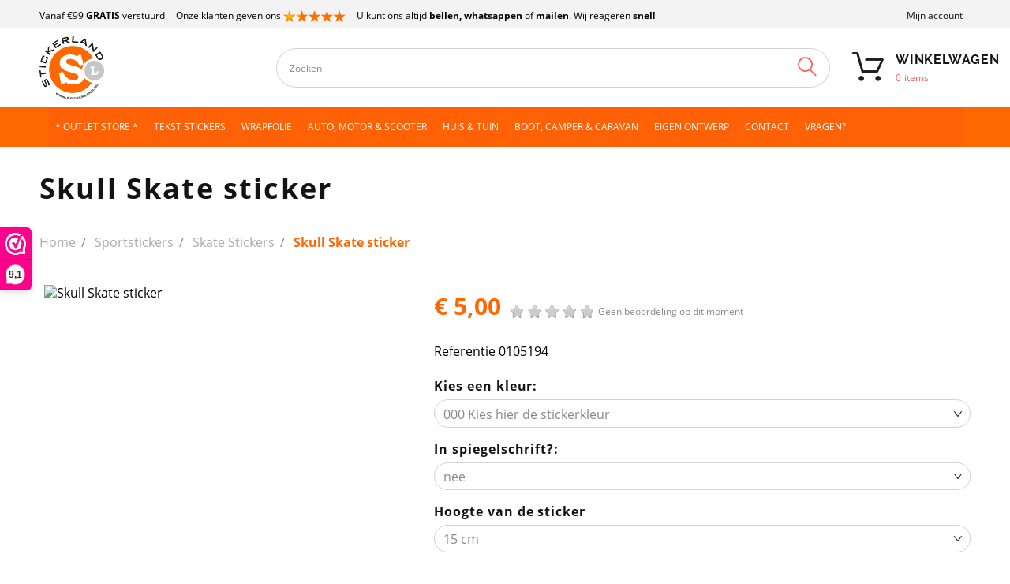

--- FILE ---
content_type: text/html; charset=utf-8
request_url: https://www.stickerland.nl/sportstickers/skate-stickers/skull-skate-sticker.html
body_size: 31793
content:
<!doctype html>
<html lang="nl">

    <head>
        
            
  <meta charset="utf-8">


  <meta http-equiv="x-ua-compatible" content="ie=edge">



    <link rel="canonical" href="https://www.stickerland.nl/sportstickers/skate-stickers/skull-skate-sticker.html">

  <title>Skull Skate sticker</title>
  <meta name="description" content="Doodskop Skate sticker
Mooie sticker gemaakt van hoogwaardig stickermateriaal. Kleurecht, watervast en UV-bestendig.Voor binnengebruik en buitengebrui meer...">
  <meta name="keywords" content="">

    <meta name="robots" content="index, follow">
	<meta name="robots" content="max-image-preview:large">
	
  


  <meta name="viewport" content="width=device-width, initial-scale=1" />



  <link rel="icon" type="image/vnd.microsoft.icon" href="/img/favicon.ico?1669970644">
  <link rel="shortcut icon" type="image/x-icon" href="/img/favicon.ico?1669970644">



  <link rel="preload" href="/themes/theme1516/assets/fonts/theme-icons.ttf" as="font" crossorigin>
<link rel="preload" href="/themes/_libraries/font-awesome/fonts/fontawesome-webfont.woff2?v=4.7.0" as="font" crossorigin>

  <link rel="stylesheet" href="https://www.stickerland.nl/themes/stickerland/assets/cache/theme-57071c690.css" type="text/css" media="all">




  
  <script type="text/javascript">
        var JXHEADERACCOUNT_AVATAR = "";
        var JXHEADERACCOUNT_DISPLAY_STYLE = "onecolumn";
        var JXHEADERACCOUNT_DISPLAY_TYPE = "dropdown";
        var JXHEADERACCOUNT_FAPPID = "506896204164342";
        var JXHEADERACCOUNT_FAPPSECRET = "27d2a54d0c1b8929efd122582a4e86be";
        var JXHEADERACCOUNT_FSTATUS = "0";
        var JXHEADERACCOUNT_GAPPID = "demo";
        var JXHEADERACCOUNT_GAPPSECRET = "demo";
        var JXHEADERACCOUNT_GREDIRECT = "demo";
        var JXHEADERACCOUNT_GSTATUS = "0";
        var JXHEADERACCOUNT_USE_AVATAR = "0";
        var JXHEADERACCOUNT_USE_REDIRECT = "1";
        var JXHEADERACCOUNT_VKAPPID = "demo";
        var JXHEADERACCOUNT_VKAPPSECRET = "demo";
        var JXHEADERACCOUNT_VKREDIRECT = "demo";
        var JXHEADERACCOUNT_VKSTATUS = "0";
        var added_to_wishlist = "Dit product is succesvol toegevoegd aan uw verlanglijst.";
        var back_btn_text = "Terug";
        var btn_wishlist = "Mijn verlanglijst";
        var change_name_wishlist = "Wijzig naam";
        var comment_tab = "1";
        var confirm_token_deletion = "Weet u zeker dat u de volgende credit card wil verwijderen ";
        var imageUrl = "https:\/\/www.stickerland.nl\/1598-home_default\/skull-skate-sticker.jpg";
        var isLogged = false;
        var jxsearch_highlight = "1";
        var jxsearch_itemstoshow = "4";
        var jxsearch_minlength = "3";
        var jxsearch_navigation = "1";
        var jxsearch_navigation_position = "bottom";
        var jxsearch_pager = "1";
        var jxsearch_showall_text = "Toon alle resultaten (%s meer)";
        var jxsearch_showallresults = "";
        var lgcomments_products_default_display = "5";
        var lgcomments_products_extra_display = "10";
        var lggoogleanalytics_link = "https:\/\/www.stickerland.nl\/module\/lggoogleanalytics\/gtag?token=dda2b47442acfe42e00b93e80180c64b";
        var lggoogleanalytics_token = "dda2b47442acfe42e00b93e80180c64b";
        var loggin_wishlist_required = "U moet ingelogd zijn om een verlanglijst bij te houden.";
        var logo_url = "\/img\/stickerland-logo-1571401193.jpg";
        var module_dir = "\/modules\/lgcomments\/";
        var mywishlists_url = "https:\/\/www.stickerland.nl\/wishlists";
        var path = "https:\/\/www.stickerland.nl\/modules\/cmnstickerconfig";
        var prestashop = {"cart":{"products":[],"totals":{"total":{"type":"total","label":"Totaal","amount":0,"value":"\u20ac\u00a00,00"},"total_including_tax":{"type":"total","label":"Totaal (incl. btw)","amount":0,"value":"\u20ac\u00a00,00"},"total_excluding_tax":{"type":"total","label":"Totaal (excl. btw)","amount":0,"value":"\u20ac\u00a00,00"}},"subtotals":{"products":{"type":"products","label":"Subtotaal","amount":0,"value":"\u20ac\u00a00,00"},"discounts":null,"shipping":{"type":"shipping","label":"Verzending","amount":0,"value":"Gratis"},"tax":{"type":"tax","label":"inclusief BTW","amount":0,"value":"\u20ac\u00a00,00"}},"products_count":0,"summary_string":"0 artikelen","vouchers":{"allowed":1,"added":[]},"discounts":[],"minimalPurchase":0.05,"minimalPurchaseRequired":"Een minimum totaal aankoopbedrag van \u20ac\u00a00,05 (excl. btw is vereist om uw bestelling te valideren, uw huidig totaal bedrag in de winkelwagen is \u20ac\u00a00,00 (excl. btw)."},"currency":{"name":"Euro","iso_code":"EUR","iso_code_num":"978","sign":"\u20ac"},"customer":{"lastname":null,"firstname":null,"email":null,"birthday":null,"newsletter":null,"newsletter_date_add":null,"optin":null,"website":null,"company":null,"siret":null,"ape":null,"is_logged":false,"gender":{"type":null,"name":null},"addresses":[]},"language":{"name":"Nederlands (Dutch)","iso_code":"nl","locale":"nl-NL","language_code":"nl-nl","is_rtl":"0","date_format_lite":"d-m-Y","date_format_full":"d-m-Y H:i:s","id":2},"page":{"title":"","canonical":null,"meta":{"title":"Skull Skate sticker","description":"Doodskop Skate sticker\r\nMooie sticker\u00a0gemaakt van hoogwaardig stickermateriaal. Kleurecht, watervast en UV-bestendig.Voor binnengebruik en buitengebrui meer...","keywords":"","robots":"index"},"page_name":"product","body_classes":{"lang-nl":true,"lang-rtl":false,"country-NL":true,"currency-EUR":true,"layout-full-width":true,"page-product":true,"tax-display-disabled":true,"product-id-2983":true,"product-Skull Skate sticker":true,"product-id-category-285":true,"product-id-manufacturer-0":true,"product-id-supplier-0":true,"product-available-for-order":true},"admin_notifications":[]},"shop":{"name":"Stickerland","logo":"\/img\/stickerland-logo-1571401193.jpg","stores_icon":"\/img\/logo_stores.gif","favicon":"\/img\/favicon.ico"},"urls":{"base_url":"https:\/\/www.stickerland.nl\/","current_url":"https:\/\/www.stickerland.nl\/sportstickers\/skate-stickers\/skull-skate-sticker.html","shop_domain_url":"https:\/\/www.stickerland.nl","img_ps_url":"https:\/\/www.stickerland.nl\/img\/","img_cat_url":"https:\/\/www.stickerland.nl\/img\/c\/","img_lang_url":"https:\/\/www.stickerland.nl\/img\/l\/","img_prod_url":"https:\/\/www.stickerland.nl\/img\/p\/","img_manu_url":"https:\/\/www.stickerland.nl\/img\/m\/","img_sup_url":"https:\/\/www.stickerland.nl\/img\/su\/","img_ship_url":"https:\/\/www.stickerland.nl\/img\/s\/","img_store_url":"https:\/\/www.stickerland.nl\/img\/st\/","img_col_url":"https:\/\/www.stickerland.nl\/img\/co\/","img_url":"https:\/\/www.stickerland.nl\/themes\/stickerland\/assets\/img\/","css_url":"https:\/\/www.stickerland.nl\/themes\/stickerland\/assets\/css\/","js_url":"https:\/\/www.stickerland.nl\/themes\/stickerland\/assets\/js\/","pic_url":"https:\/\/www.stickerland.nl\/upload\/","pages":{"address":"https:\/\/www.stickerland.nl\/adres","addresses":"https:\/\/www.stickerland.nl\/adressen","authentication":"https:\/\/www.stickerland.nl\/aanmelden","cart":"https:\/\/www.stickerland.nl\/winkelmandje","category":"https:\/\/www.stickerland.nl\/index.php?controller=category","cms":"https:\/\/www.stickerland.nl\/index.php?controller=cms","contact":"https:\/\/www.stickerland.nl\/contact-opnemen","discount":"https:\/\/www.stickerland.nl\/korting","guest_tracking":"https:\/\/www.stickerland.nl\/bestelling-volgen-als-gast","history":"https:\/\/www.stickerland.nl\/besteloverzicht","identity":"https:\/\/www.stickerland.nl\/mijngegevens","index":"https:\/\/www.stickerland.nl\/","my_account":"https:\/\/www.stickerland.nl\/mijn-account","order_confirmation":"https:\/\/www.stickerland.nl\/order-afgerond","order_detail":"https:\/\/www.stickerland.nl\/order-details","order_follow":"https:\/\/www.stickerland.nl\/bestelling-volgen","order":"https:\/\/www.stickerland.nl\/bestelling","order_return":"https:\/\/www.stickerland.nl\/index.php?controller=order-return","order_slip":"https:\/\/www.stickerland.nl\/bestel-bon","pagenotfound":"https:\/\/www.stickerland.nl\/pagina-niet-gevonden","password":"https:\/\/www.stickerland.nl\/wachtwoord-opvragen","pdf_invoice":"https:\/\/www.stickerland.nl\/index.php?controller=pdf-invoice","pdf_order_return":"https:\/\/www.stickerland.nl\/index.php?controller=pdf-order-return","pdf_order_slip":"https:\/\/www.stickerland.nl\/index.php?controller=pdf-order-slip","prices_drop":"https:\/\/www.stickerland.nl\/aanbiedingen","product":"https:\/\/www.stickerland.nl\/index.php?controller=product","search":"https:\/\/www.stickerland.nl\/index.php?controller=search","sitemap":"https:\/\/www.stickerland.nl\/sitemap","stores":"https:\/\/www.stickerland.nl\/winkels","supplier":"https:\/\/www.stickerland.nl\/leverancier","register":"https:\/\/www.stickerland.nl\/aanmelden?create_account=1","order_login":"https:\/\/www.stickerland.nl\/bestelling?login=1"},"alternative_langs":{"nl-nl":"https:\/\/www.stickerland.nl\/sportstickers\/skate-stickers\/skull-skate-sticker.html"},"theme_assets":"\/themes\/stickerland\/assets\/","actions":{"logout":"https:\/\/www.stickerland.nl\/?mylogout="},"no_picture_image":{"bySize":{"small_default":{"url":"https:\/\/www.stickerland.nl\/img\/p\/nl-default-small_default.jpg","width":100,"height":100},"cart_default":{"url":"https:\/\/www.stickerland.nl\/img\/p\/nl-default-cart_default.jpg","width":125,"height":125},"home_default":{"url":"https:\/\/www.stickerland.nl\/img\/p\/nl-default-home_default.jpg","width":400,"height":400},"medium_default":{"url":"https:\/\/www.stickerland.nl\/img\/p\/nl-default-medium_default.jpg","width":452,"height":452},"large_default":{"url":"https:\/\/www.stickerland.nl\/img\/p\/nl-default-large_default.jpg","width":800,"height":800}},"small":{"url":"https:\/\/www.stickerland.nl\/img\/p\/nl-default-small_default.jpg","width":100,"height":100},"medium":{"url":"https:\/\/www.stickerland.nl\/img\/p\/nl-default-home_default.jpg","width":400,"height":400},"large":{"url":"https:\/\/www.stickerland.nl\/img\/p\/nl-default-large_default.jpg","width":800,"height":800},"legend":""}},"configuration":{"display_taxes_label":false,"display_prices_tax_incl":true,"is_catalog":false,"show_prices":true,"opt_in":{"partner":false},"quantity_discount":{"type":"discount","label":"Korting"},"voucher_enabled":1,"return_enabled":0},"field_required":[],"breadcrumb":{"links":[{"title":"Home","url":"https:\/\/www.stickerland.nl\/"},{"title":"Sportstickers","url":"https:\/\/www.stickerland.nl\/sportstickers"},{"title":"Skate Stickers","url":"https:\/\/www.stickerland.nl\/skate-stickers"},{"title":"Skull Skate sticker","url":"https:\/\/www.stickerland.nl\/sportstickers\/skate-stickers\/skull-skate-sticker.html"}],"count":4},"link":{"protocol_link":"https:\/\/","protocol_content":"https:\/\/","request_uri":"\/sportstickers\/skate-stickers\/skull-skate-sticker.html"},"time":1768785983,"static_token":"a2327fbd7d2e8f58571d5b36f16fbc15","token":"04a12ace32f2860dc2f7c8212b06f7c0","modules":{"cmnstickerconfig":[]}};
        var psr_icon_color = "#F19D76";
        var review_controller_link = "https:\/\/www.stickerland.nl\/module\/lgcomments\/reviews";
        var review_controller_name = "index.php?controller=module-lgcomments-reviews";
        var search_url_local = "https:\/\/www.stickerland.nl\/module\/jxsearch\/ajaxsearch";
        var send_successfull_msg = "De beoordeling is correct verzonden.";
        var share_btn_text = "Delen";
        var sliderblocks = 4;
        var star_color = "yellow";
        var star_style = "plain";
        var use_blog_search = false;
        var use_jx_ajax_search = true;
        var wishlist_no_product = "Geen producten in de verlanglijst";
        var wishlist_title_step_1 = "Stap 1";
        var wishlist_title_step_1_desc = "(Kies een design voor het posten)";
        var wishlist_title_step_2 = "Stap 2";
        var wishlist_title_step_2_desc = "(Om een plaatje toe te voegen)";
      </script>



  <script>(function(url,id){var script=document.createElement('script');script.async=true;script.src=url+'/sidebar.js?id='+id+'&c='+cachebuster(10,id);var ref=document.getElementsByTagName('script')[0];ref.parentNode.insertBefore(script,ref);function cachebuster(refreshMinutes,id){var now=Date.now();var interval=refreshMinutes*60e3;var shift=(Math.sin(id)||0)*interval;return Math.floor((now+shift)/interval);}})('https://dashboard.webwinkelkeur.nl',1673);</script>	<!-- MODULE PM_AdvancedTopMenu || Presta-Module.com -->
<!--[if lt IE 8]>
<script type="text/javascript" src="https://www.stickerland.nl/modules/pm_advancedtopmenu/js/pm_advancedtopmenuiefix.js"></script>
<![endif]-->
<script type="text/javascript">
		var adtm_isToggleMode = true;
		var adtm_menuHamburgerSelector = "#menu-icon, .menu-icon";
</script>
<!-- /MODULE PM_AdvancedTopMenu || Presta-Module.com -->
<script type="text/javascript">
	var ets_ct7_recaptcha_enabled = 1;
		var ets_ct7_recaptcha_v3 = 0;
	var ets_ct7_recaptcha_key = "6LcERtQUAAAAAJk9p0E57lH_FPO8D_xx07j0RNkT";
	</script>
	<script src="https://www.google.com/recaptcha/api.js?hl=nl"></script>
<script type="text/javascript">

var url_basic_ets ='https://www.stickerland.nl/';
var link_contact_ets ='https://www.stickerland.nl/module/ets_contactform7/contact';

</script><!-- Global site tag (gtag.js) - Google Analytics -->
<script type="text/javascript" async src="https://www.googletagmanager.com/gtag/js?id=GTM-5GCM982"></script>
<script type="text/javascript">
  window.dataLayer = window.dataLayer || [];
  function gtag(){dataLayer.push(arguments);}
  gtag('js', new Date());
  gtag('config', 'GTM-5GCM982', {
      });
</script>
<script type="text/javascript">
  gtag('event', 'view_item', {
    currency: 'EUR',
    items: [
        {
      item_id: '2983',
      item_name: 'Skull Skate sticker',
      discount: 0,
      affiliation: 'Stickerland',
      item_brand: '',
      item_category: 'Skate Stickers',
      item_variant: '',
      price: 5,
      currency: 'EUR',
      quantity: 1
    }        ],
    value: 5
  });
</script>




    
  <meta name="statvooVerification" content="089301d8bedaa8e597cd9a5d69c14118" />
  <meta name="twitter:card" content="summary" />
  <meta name="twitter:site" content="@stickerlandNL" />
  <meta name="twitter:creator" content="@stickerlandNL" />
  <meta name="twitter:title" content="Skull Skate sticker" />
  <meta name="twitter:description" content="Doodskop Skate sticker
Mooie sticker gemaakt van hoogwaardig stickermateriaal. Kleurecht, watervast en UV-bestendig.Voor..." />
  <meta name="twitter:image" content="https://www.stickerland.nl/1598-large_default/skull-skate-sticker.jpg" />
  <script type="application/ld+json">
{
  "@context": "https://schema.org",
  "@type": "LocalBusiness",
  "name": "Stickerland",
  "legalName": "Stickerland",
  "address": {
    "@type": "PostalAddress",
    "addressLocality": "Rosmalen , Nederland",
    "postalCode": "5249 JN",
    "streetAddress": "Vinkenveld 7"
  },
  "email": "orderstatus@stickerland.nl",
  "telephone": "(+31) 73 - 711 00 90",
  "url": "https://www.stickerland.nl/",
  "logo": "https://www.stickerland.nl/img/stickerland-logo-1571401193.jpg",
  "image": "https://www.stickerland.nl/img/stickerland-logo-1571401193.jpg",
  "priceRange": "$"
}
</script>


<!-- Google Tag Manager -->
<script>(function(w,d,s,l,i){w[l]=w[l]||[];w[l].push({'gtm.start':
new Date().getTime(),event:'gtm.js'});var f=d.getElementsByTagName(s)[0],
j=d.createElement(s),dl=l!='dataLayer'?'&l='+l:'';j.async=true;j.src=
'https://www.googletagmanager.com/gtm.js?id='+i+dl;f.parentNode.insertBefore(j,f);
})(window,document,'script','dataLayer','GTM-5GCM982');</script>
<!-- End Google Tag Manager -->


        
    <meta property="og:type" content="product">
    <meta property="og:url" content="https://www.stickerland.nl/sportstickers/skate-stickers/skull-skate-sticker.html">
    <meta property="og:title" content="Skull Skate sticker">
    <meta property="og:site_name" content="Stickerland">
    <meta property="og:description" content="Doodskop Skate sticker
Mooie sticker gemaakt van hoogwaardig stickermateriaal. Kleurecht, watervast en UV-bestendig.Voor binnengebruik en buitengebrui meer...">
    <meta property="og:image" content="https://www.stickerland.nl/1598-large_default/skull-skate-sticker.jpg">
    <meta property="product:pretax_price:amount" content="4.1323">
    <meta property="product:pretax_price:currency" content="EUR">
    <meta property="product:price:amount" content="5">
    <meta property="product:price:currency" content="EUR">
    


    </head>

    <body id="product" class="lang-nl country-nl currency-eur layout-full-width page-product tax-display-disabled product-id-2983 product-skull-skate-sticker product-id-category-285 product-id-manufacturer-0 product-id-supplier-0 product-available-for-order">


<!-- Google Tag Manager (noscript) -->
<noscript><iframe src="https://www.googletagmanager.com/ns.html?id=GTM-5GCM982"
height="0" width="0" style="display:none;visibility:hidden"></iframe></noscript>
<!-- End Google Tag Manager (noscript) -->


        
            
        

        <main data-canvas="container">
            
                            

            <header id="header">
                
                    

  <div class="d-md-none header-nav header-nav-mobile container">
    <div class="row">
      <div class="col d-md-none">
        <span class="slidebar-toggle icon-toggle" data-id-slidebar="nav-slidebar">
          <i class="fa fa-bars" aria-hidden="true"></i>
        </span>
        <div data-off-canvas="nav-slidebar left push" class="only-mobile">
          <button type="button" class="closeSlidebar icon-close" aria-label="Close"></button>
          <div id="_mobile_links_toggle" class="mb-3 d-md-none"></div>
          <div class="row">
            <div id="_mobile_language_selector" class="col-6 mb-3 d-md-none js-dropdown"></div>
            <div id="_mobile_currency_selector" class="col-6 mb-3 d-md-none js-dropdown"></div>
          </div>
          <div id="_mobile_jxmegamenu"></div>
          <a class="mobile-logo" href="https://www.stickerland.nl/">
            <img class="logo img-fluid" src="/img/stickerland-logo-1571401193.jpg" alt="Stickerland" width="82" height="80">
          </a>
          <!-- MODULE PM_AdvancedTopMenu || Presta-Module.com -->
<div id="_desktop_top_menu" class="adtm_menu_container container-fluid it_HIVKTDTAZHHY">
	<div id="adtm_menu" data-open-method="1" data-sticky="1">
		<div id="adtm_menu_inner" class="clearfix advtm_open_on_hover">
			<ul id="menu">
																		
																																	<li class="li-niveau1 advtm_menu_12 menuHaveNoMobileSubMenu">
													<a href="/outlet-store" title="* OUTLET STORE *" target="_self" class=" a-niveau1" ><span class="advtm_menu_span advtm_menu_span_12">* OUTLET STORE *</span></a>																</li>
																			
																																	<li class="li-niveau1 advtm_menu_3 menuHaveNoMobileSubMenu">
													<a href="https://www.stickerland.nl/eigen-tekst-stickers" title="Tekst stickers"  class=" a-niveau1"  data-type="category" data-id="176"><span class="advtm_menu_span advtm_menu_span_3">Tekst stickers</span></a>																</li>
																			
																																	<li class="li-niveau1 advtm_menu_7 menuHaveNoMobileSubMenu">
													<a href="https://www.stickerland.nl/wrapfolie-om-zelf-te-wrappen" title="Wrapfolie"  class=" a-niveau1"  data-type="category" data-id="261"><span class="advtm_menu_span advtm_menu_span_7">Wrapfolie</span></a>																</li>
																			
																																																								<li class="li-niveau1 advtm_menu_2 sub">
													<a href="#" title="Auto, Motor &amp; Scooter"  class="adtm_unclickable a-niveau1" ><span class="advtm_menu_span advtm_menu_span_2">Auto, Motor &amp; Scooter</span><!--[if gte IE 7]><!--></a>																	<!--<![endif]--><!--[if lte IE 6]><table><tr><td><![endif]-->
					<div class="adtm_sub">
													<table class="columnWrapTable">
							<tr>
																							
																<td class="adtm_column_wrap_td advtm_column_wrap_td_2">
									<div class="adtm_column_wrap advtm_column_wrap_2">
																			<div class="adtm_column_wrap_sizer">&nbsp;</div>
																																																												<div class="adtm_column adtm_column_2">
																																		<span class="column_wrap_title">
																									<a href="#" title="Auto Motor Scooter Stickers"  class="adtm_unclickable"  data-type="category" data-id="212">Auto Motor Scooter Stickers</a>																							</span>
																																															<ul class="adtm_elements adtm_elements_2">
																																																																			<li class="">
																															<a href="https://www.stickerland.nl/wrapfolie-om-zelf-te-wrappen" title="Alle wrapfolies"  class=""  data-type="category" data-id="261">Alle wrapfolies</a>																											</li>
																																																																																	<li class="">
																															<a href="https://www.stickerland.nl/3d-chroom-letters-en-cijfers" title="Chroom 3D Letters &amp; Cijfers"  class=""  data-type="category" data-id="278">Chroom 3D Letters &amp; Cijfers</a>																											</li>
																																																																																	<li class="">
																															<a href="https://www.stickerland.nl/3d-zwarte-letters-en-cijfers" title="Zwarte 3D Letters &amp; Cijfers"  class=""  data-type="category" data-id="311">Zwarte 3D Letters &amp; Cijfers</a>																											</li>
																																																																																	<li class="">
																															<a href="https://www.stickerland.nl/losse-stickervellen" title="Losse Stickervellen"  class=""  data-type="category" data-id="267">Losse Stickervellen</a>																											</li>
																																																																																	<li class="">
																															<a href="https://www.stickerland.nl/bloemen-stickers" title="Bloemen stickers"  class=""  data-type="category" data-id="209">Bloemen stickers</a>																											</li>
																																																																																	<li class="">
																															<a href="https://www.stickerland.nl/auto-stickers-automerken" title="Autostickers merken"  class=""  data-type="category" data-id="217">Autostickers merken</a>																											</li>
																																																																																	<li class="">
																															<a href="https://www.stickerland.nl/viper-en-racing-strepen" title="Viper - &amp; Race strepen"  class=""  data-type="category" data-id="200">Viper - &amp; Race strepen</a>																											</li>
																																																																																	<li class="">
																															<a href="https://www.stickerland.nl/tribal-stickers" title="Tribal Stickers"  class=""  data-type="category" data-id="191">Tribal Stickers</a>																											</li>
																																																																																	<li class="">
																															<a href="https://www.stickerland.nl/bad-ass-stickers" title="Bad-ass stickers"  class=""  data-type="category" data-id="182">Bad-ass stickers</a>																											</li>
																																																																																	<li class="">
																															<a href="https://www.stickerland.nl/scooter-motor-stickers" title="Scooter stickers &amp; motor stickers"  class=""  data-type="category" data-id="189">Scooter stickers &amp; motor stickers</a>																											</li>
																																																																																	<li class="">
																															<a href="https://www.stickerland.nl/racing-stickers" title="Racing stickers"  class=""  data-type="category" data-id="188">Racing stickers</a>																											</li>
																																																																																	<li class="">
																															<a href="https://www.stickerland.nl/race-circuit-stickers" title="Race Circuit stickers"  class=""  data-type="category" data-id="205">Race Circuit stickers</a>																											</li>
																																																																																	<li class="">
																															<a href="https://www.stickerland.nl/vlaggen-stickers" title="Vlaggen stickers"  class=""  data-type="category" data-id="210">Vlaggen stickers</a>																											</li>
																																						</ul>
																																	</div>
																																																																																	<div class="adtm_column adtm_column_21">
																																		<span class="column_wrap_title">
																									<a href="#" title="Montage mogelijkheden"  class="adtm_unclickable" >Montage mogelijkheden</a>																							</span>
																																															<ul class="adtm_elements adtm_elements_21">
																																																																			<li class="">
																															<a href="https://www.stickerland.nl/content/stickers-en-stripings-monteren" title="Stickers en stripings monteren"  class=""  data-type="cms" data-id="66">Stickers en stripings monteren</a>																											</li>
																																																																																	<li class="">
																															<a href="https://www.stickerland.nl/content/auto-wrappen-met-stickerfolie" title="Carwrappen van uw auto"  class=""  data-type="cms" data-id="67">Carwrappen van uw auto</a>																											</li>
																																																																																	<li class="">
																															<a href="https://www.stickerland.nl/content/reclame-belettering" title="Reclame belettering"  class=""  data-type="cms" data-id="68">Reclame belettering</a>																											</li>
																																						</ul>
																																	</div>
																																																</div>
								</td>
																															
																<td class="adtm_column_wrap_td advtm_column_wrap_td_3">
									<div class="adtm_column_wrap advtm_column_wrap_3">
																			<div class="adtm_column_wrap_sizer">&nbsp;</div>
																																																												<div class="adtm_column adtm_column_4">
																																		<span class="column_wrap_title">
																									<a href="#" title="Auto Motor Scooter Stickers"  class="adtm_unclickable" >Auto Motor Scooter Stickers</a>																							</span>
																																															<ul class="adtm_elements adtm_elements_4">
																																																																			<li class="">
																															<a href="https://www.stickerland.nl/eigen-tekst-stickers" title="Tekst stickers zelf ontwerpen"  class=""  data-type="category" data-id="176">Tekst stickers zelf ontwerpen</a>																											</li>
																																																																																	<li class="">
																															<a href="https://www.stickerland.nl/raamstreamers" title="Raamstickers ontwerpen"  class=""  data-type="category" data-id="187">Raamstickers ontwerpen</a>																											</li>
																																																																																	<li class="">
																															<a href="https://www.stickerland.nl/automerk-logo-stickers" title="Automerk logo stickers"  class=""  data-type="category" data-id="212">Automerk logo stickers</a>																											</li>
																																																																																	<li class="">
																															<a href="https://www.stickerland.nl/tuningstickers" title="Tuningstickers"  class=""  data-type="category" data-id="177">Tuningstickers</a>																											</li>
																																																																																	<li class="">
																															<a href="https://www.stickerland.nl/grafitti-tekst-stickers" title="Grafitti stickers"  class=""  data-type="category" data-id="213">Grafitti stickers</a>																											</li>
																																																																																	<li class="">
																															<a href="https://www.stickerland.nl/japanse-teken-stickers" title="Japanse teken stickers"  class=""  data-type="category" data-id="185">Japanse teken stickers</a>																											</li>
																																																																																	<li class="">
																															<a href="https://www.stickerland.nl/nummer-stickers" title="Losse nummer stickers"  class=""  data-type="category" data-id="186">Losse nummer stickers</a>																											</li>
																																																																																	<li class="">
																															<a href="https://www.stickerland.nl/xxl-stickers" title="XXL Stickers"  class=""  data-type="category" data-id="180">XXL Stickers</a>																											</li>
																																																																																	<li class="">
																															<a href="https://www.stickerland.nl/complete-striping-sets" title="Complete striping sets"  class=""  data-type="category" data-id="193">Complete striping sets</a>																											</li>
																																																																																	<li class="">
																															<a href="https://www.stickerland.nl/bumperstickers" title="Bumperstickers"  class=""  data-type="category" data-id="252">Bumperstickers</a>																											</li>
																																						</ul>
																																	</div>
																																																																																	<div class="adtm_column adtm_column_20">
																																		<span class="column_wrap_title">
																									<a href="#" title="Ramen tinten"  class="adtm_unclickable" >Ramen tinten</a>																							</span>
																																															<ul class="adtm_elements adtm_elements_20">
																																																																			<li class="">
																															<a href="https://www.stickerland.nl/verlichtings-tintfolie" title="Lampen tintfolie"  class=""  data-type="category" data-id="299">Lampen tintfolie</a>																											</li>
																																																																																	<li class="">
																															<a href="https://www.stickerland.nl/content/ramen-laten-tinten" title="Uw ramen laten tinten"  class=""  data-type="cms" data-id="64">Uw ramen laten tinten</a>																											</li>
																																																																																	<li class="">
																															<a href="https://www.stickerland.nl/content/prijs-auto-ramen-tinten" title="Prijslijst ramen tinten"  class=""  data-type="cms" data-id="65">Prijslijst ramen tinten</a>																											</li>
																																						</ul>
																																	</div>
																																																																																	<div class="adtm_column adtm_column_23">
																																		<span class="column_wrap_title">
																									<a href="#" title="Carwrap folie"  class="adtm_unclickable" >Carwrap folie</a>																							</span>
																																															<ul class="adtm_elements adtm_elements_23">
																																																																			<li class="">
																															<a href="https://www.stickerland.nl/3m-carwrap-wrapfolie" title="3M Carwrap Folie"  class=""  data-type="category" data-id="279">3M Carwrap Folie</a>																											</li>
																																																																																	<li class="">
																															<a href="https://www.stickerland.nl/avery-carwrap-wrapfolie" title="Avery Carwrap folie"  class=""  data-type="category" data-id="297">Avery Carwrap folie</a>																											</li>
																																						</ul>
																																	</div>
																																																</div>
								</td>
																															
																<td class="adtm_column_wrap_td advtm_column_wrap_td_4">
									<div class="adtm_column_wrap advtm_column_wrap_4">
																			<div class="adtm_column_wrap_sizer">&nbsp;</div>
																																																												<div class="adtm_column adtm_column_6">
																																		<span class="column_wrap_title">
																									<a href="#" title="Auto Motor Scooter Stickers"  class="adtm_unclickable" >Auto Motor Scooter Stickers</a>																							</span>
																																															<ul class="adtm_elements adtm_elements_6">
																																																																			<li class="">
																															<a href="https://www.stickerland.nl/nummerbord-stickers" title="Kentekenplaat stickers"  class=""  data-type="category" data-id="214">Kentekenplaat stickers</a>																											</li>
																																																																																	<li class="">
																															<a href="https://www.stickerland.nl/kentekenstickers" title="Kentekenplaathouder stickers"  class=""  data-type="category" data-id="207">Kentekenplaathouder stickers</a>																											</li>
																																																																																	<li class="">
																															<a href="https://www.stickerland.nl/pictogram-stickers" title="Pictogram stickers" target="_self" class=""  data-type="category" data-id="309">Pictogram stickers</a>																											</li>
																																																																																	<li class="">
																															<a href="https://www.stickerland.nl/wheelcover-stickers" title="Wheelcover stickers"  class=""  data-type="category" data-id="263">Wheelcover stickers</a>																											</li>
																																																																																	<li class="">
																															<a href="https://www.stickerland.nl/slogan-stickers" title="Slogan stickers"  class=""  data-type="category" data-id="190">Slogan stickers</a>																											</li>
																																																																																	<li class="">
																															<a href="https://www.stickerland.nl/diverse-stickers" title="Diverse stickers"  class=""  data-type="category" data-id="192">Diverse stickers</a>																											</li>
																																																																																	<li class="">
																															<a href="https://www.stickerland.nl/vlammen-stickers" title="Vlammen stickers"  class=""  data-type="category" data-id="183">Vlammen stickers</a>																											</li>
																																																																																	<li class="">
																															<a href="https://www.stickerland.nl/sportstickers" title="Sportstickers"  class=""  data-type="category" data-id="208">Sportstickers</a>																											</li>
																																																																																	<li class="">
																															<a href="https://www.stickerland.nl/fullcolor-stickers" title="Alle Fullcolor stickers"  class=""  data-type="category" data-id="201">Alle Fullcolor stickers</a>																											</li>
																																																																																	<li class="">
																															<a href="https://www.stickerland.nl/provinciestickers" title="Provinciestickers"  class=""  data-type="category" data-id="264">Provinciestickers</a>																											</li>
																																																																																	<li class="">
																															<a href="https://www.stickerland.nl/oldskool-retro-stickers" title="Oldskool Retro Stickers"  class=""  data-type="category" data-id="251">Oldskool Retro Stickers</a>																											</li>
																																																																																	<li class="">
																															<a href="https://www.stickerland.nl/slogan-stickers" title="Slogan stickers"  class=""  data-type="category" data-id="190">Slogan stickers</a>																											</li>
																																						</ul>
																																	</div>
																																																																																	<div class="adtm_column adtm_column_7">
																																		<span class="column_wrap_title">
																									<a href="#" title="Extra producten"  class="adtm_unclickable" >Extra producten</a>																							</span>
																																															<ul class="adtm_elements adtm_elements_7">
																																																																			<li class="">
																															<a href="https://www.stickerland.nl/lak-en-wrap-onderhoud-en-tools" title="Wrap onderhoudsproducten"  class=""  data-type="category" data-id="301">Wrap onderhoudsproducten</a>																											</li>
																																																																																	<li class="">
																															<a href="https://www.stickerland.nl/montage-accessoires" title="Montage gereedschap"  class=""  data-type="category" data-id="306">Montage gereedschap</a>																											</li>
																																																																																	<li class="">
																															<a href="https://www.stickerland.nl/content/autostickers-alles-om-je-auto-mee-op-te-pimpen-" title="Alles over autostickers"  class=""  data-type="cms" data-id="26">Alles over autostickers</a>																											</li>
																																						</ul>
																																	</div>
																																																</div>
								</td>
																						</tr>
						</table>
												</div>
					<!--[if lte IE 6]></td></tr></table></a><![endif]-->
										</li>
																			
																																																								<li class="li-niveau1 advtm_menu_4 sub">
													<a href="#" title="Huis &amp; Tuin"  class="adtm_unclickable a-niveau1" ><span class="advtm_menu_span advtm_menu_span_4">Huis &amp; Tuin</span><!--[if gte IE 7]><!--></a>																	<!--<![endif]--><!--[if lte IE 6]><table><tr><td><![endif]-->
					<div class="adtm_sub">
													<table class="columnWrapTable">
							<tr>
																							
																<td class="adtm_column_wrap_td advtm_column_wrap_td_5">
									<div class="adtm_column_wrap advtm_column_wrap_5">
																			<div class="adtm_column_wrap_sizer">&nbsp;</div>
																																																												<div class="adtm_column adtm_column_8">
																																		<span class="column_wrap_title">
																									<a href="#" title="Huis en Tuin Stickers"  class="adtm_unclickable" >Huis en Tuin Stickers</a>																							</span>
																																															<ul class="adtm_elements adtm_elements_8">
																																																																			<li class="">
																															<a href="https://www.stickerland.nl/ja-nee-deurstickers" title="Ja - Nee deurstickers"  class=""  data-type="category" data-id="268">Ja - Nee deurstickers</a>																											</li>
																																																																																	<li class="">
																															<a href="https://www.stickerland.nl/wrapfolie-om-zelf-te-wrappen" title="Losse wrap sticker vellen"  class=""  data-type="category" data-id="261">Losse wrap sticker vellen</a>																											</li>
																																																																																	<li class="">
																															<a href="https://www.stickerland.nl/mat-glas-etch-raamfolie" title="Matglas stickerfolie"  class=""  data-type="category" data-id="288">Matglas stickerfolie</a>																											</li>
																																																																																	<li class="">
																															<a href="https://www.stickerland.nl/bloemen-stickers" title="Bloemen stickers"  class=""  data-type="category" data-id="209">Bloemen stickers</a>																											</li>
																																																																																	<li class="">
																															<a href="https://www.stickerland.nl/eigen-tekst-stickers" title="Eigen tekst stickers"  class=""  data-type="category" data-id="176">Eigen tekst stickers</a>																											</li>
																																																																																	<li class="">
																															<a href="https://www.stickerland.nl/scooter-motor-stickers" title="Scooter en motor stickersets"  class=""  data-type="category" data-id="189">Scooter en motor stickersets</a>																											</li>
																																																																																	<li class="">
																															<a href="https://www.stickerland.nl/fietsstickers" title="Fietsstickers"  class=""  data-type="category" data-id="284">Fietsstickers</a>																											</li>
																																																																																	<li class="">
																															<a href="https://www.stickerland.nl/3d-letters-en-cijfers" title="3D Letters en Cijfers"  class=""  data-type="category" data-id="312">3D Letters en Cijfers</a>																											</li>
																																						</ul>
																																	</div>
																																																																																	<div class="adtm_column adtm_column_24">
																																		<span class="column_wrap_title">
																									<a href="#" title="Losse keuken &amp; interieur wrapfolie"  class="adtm_unclickable" >Losse keuken &amp; interieur wrapfolie</a>																							</span>
																																															<ul class="adtm_elements adtm_elements_24">
																																																																			<li class="">
																															<a href="https://www.stickerland.nl/lg-interieur-wrapfolie" title="LG Interieur wrapfolie"  class=""  data-type="category" data-id="302">LG Interieur wrapfolie</a>																											</li>
																																																																																	<li class="">
																															<a href="https://www.stickerland.nl/woodstock-wrapfolie" title="Woodstock Interieur wrapfolie"  class=""  data-type="category" data-id="304">Woodstock Interieur wrapfolie</a>																											</li>
																																						</ul>
																																	</div>
																																																</div>
								</td>
																															
																<td class="adtm_column_wrap_td advtm_column_wrap_td_7">
									<div class="adtm_column_wrap advtm_column_wrap_7">
																			<div class="adtm_column_wrap_sizer">&nbsp;</div>
																																																												<div class="adtm_column adtm_column_9">
																																		<span class="column_wrap_title">
																									<a href="#" title="Huis en Tuin Stickers"  class="adtm_unclickable" >Huis en Tuin Stickers</a>																							</span>
																																															<ul class="adtm_elements adtm_elements_9">
																																																																			<li class="">
																															<a href="https://www.stickerland.nl/camera-bewaking-stickers" title="Bewaking &amp; beveiliging stickers"  class=""  data-type="category" data-id="310">Bewaking &amp; beveiliging stickers</a>																											</li>
																																																																																	<li class="">
																															<a href="https://www.stickerland.nl/pictogram-stickers" title="Pictogram stickers" target="_self" class=""  data-type="category" data-id="309">Pictogram stickers</a>																											</li>
																																																																																	<li class="">
																															<a href="https://www.stickerland.nl/tegelstickers" title="Tegelstickers"  class=""  data-type="category" data-id="254">Tegelstickers</a>																											</li>
																																																																																	<li class="">
																															<a href="https://www.stickerland.nl/laptop-stickers" title="Laptop Cover Stickers"  class=""  data-type="category" data-id="215">Laptop Cover Stickers</a>																											</li>
																																																																																	<li class="">
																															<a href="https://www.stickerland.nl/muurstickers" title="Collectie Muurstickers"  class=""  data-type="category" data-id="216">Collectie Muurstickers</a>																											</li>
																																																																																	<li class="">
																															<a href="https://www.stickerland.nl/sterrenbeeld-stickers" title="Sterrenbeeld stickers"  class=""  data-type="category" data-id="258">Sterrenbeeld stickers</a>																											</li>
																																																																																	<li class="">
																															<a href="https://www.stickerland.nl/grafitti-tekst-stickers" title="Grafitti stickers"  class=""  data-type="category" data-id="213">Grafitti stickers</a>																											</li>
																																																																																	<li class="">
																															<a href="https://www.stickerland.nl/slogan-stickers" title="Slogan stickers"  class=""  data-type="category" data-id="190">Slogan stickers</a>																											</li>
																																																																																	<li class="">
																															<a href="https://www.stickerland.nl/sportstickers" title="Sport stickers"  class=""  data-type="category" data-id="208">Sport stickers</a>																											</li>
																																																																																	<li class="">
																															<a href="https://www.stickerland.nl/tribal-stickers" title="Tribal stickers"  class=""  data-type="category" data-id="191">Tribal stickers</a>																											</li>
																																						</ul>
																																	</div>
																																																</div>
								</td>
																															
																<td class="adtm_column_wrap_td advtm_column_wrap_td_6">
									<div class="adtm_column_wrap advtm_column_wrap_6">
																			<div class="adtm_column_wrap_sizer">&nbsp;</div>
																																																												<div class="adtm_column adtm_column_10">
																																		<span class="column_wrap_title">
																									<a href="#" title="Huis en Tuin Stickers"  class="adtm_unclickable" >Huis en Tuin Stickers</a>																							</span>
																																															<ul class="adtm_elements adtm_elements_10">
																																																																			<li class="">
																															<a href="https://www.stickerland.nl/baby-stickers" title="Baby stickers"  class=""  data-type="category" data-id="250">Baby stickers</a>																											</li>
																																																																																	<li class="">
																															<a href="https://www.stickerland.nl/baby-aan-boord-stickers" title="Baby aan boord stickers"  class=""  data-type="category" data-id="260">Baby aan boord stickers</a>																											</li>
																																																																																	<li class="">
																															<a href="https://www.stickerland.nl/geboortestickers" title="Geboortestickers"  class=""  data-type="category" data-id="259">Geboortestickers</a>																											</li>
																																																																																	<li class="">
																															<a href="/eigen-tekst-stickers/tekst-stickers-eigen-ontwerp.html" title="Stickers met eigen tekst"  class="" >Stickers met eigen tekst</a>																											</li>
																																						</ul>
																																	</div>
																																																																																	<div class="adtm_column adtm_column_11">
																																		<span class="column_wrap_title">
																									<a href="#" title="Keuken &amp; meubels wrappen"  class="adtm_unclickable" >Keuken &amp; meubels wrappen</a>																							</span>
																																															<ul class="adtm_elements adtm_elements_11">
																																																																			<li class="">
																															<a href="https://www.stickerland.nl/content/keuken-wrappen" title="Uitleg meubels wrappen"  class=""  data-type="cms" data-id="63">Uitleg meubels wrappen</a>																											</li>
																																																																																	<li class="">
																															<a href="https://www.stickerland.nl/lg-interieur-wrapfolie" title="De LG interieur Wrapfolie"  class=""  data-type="category" data-id="302">De LG interieur Wrapfolie</a>																											</li>
																																						</ul>
																																	</div>
																																																																																	<div class="adtm_column adtm_column_12">
																																		<span class="column_wrap_title">
																									<a href="#" title="Tuindoeken"  class="adtm_unclickable" >Tuindoeken</a>																							</span>
																																															<ul class="adtm_elements adtm_elements_12">
																																																																			<li class="">
																															<a href="/content/tuindoeken-kopen" title="Uitleg Tuindoeken"  class="" >Uitleg Tuindoeken</a>																											</li>
																																																																																	<li class="">
																															<a href="https://www.stickerland.nl/tuindoeken" title="Tuindoeken collectie"  class=""  data-type="category" data-id="298">Tuindoeken collectie</a>																											</li>
																																						</ul>
																																	</div>
																																																</div>
								</td>
																						</tr>
						</table>
												</div>
					<!--[if lte IE 6]></td></tr></table></a><![endif]-->
										</li>
																			
																																																								<li class="li-niveau1 advtm_menu_5 sub">
													<a href="#" title="Boot, Camper &amp; Caravan"  class="adtm_unclickable a-niveau1" ><span class="advtm_menu_span advtm_menu_span_5">Boot, Camper &amp; Caravan</span><!--[if gte IE 7]><!--></a>																	<!--<![endif]--><!--[if lte IE 6]><table><tr><td><![endif]-->
					<div class="adtm_sub">
													<table class="columnWrapTable">
							<tr>
																							
																<td class="adtm_column_wrap_td advtm_column_wrap_td_9">
									<div class="adtm_column_wrap advtm_column_wrap_9">
																			<div class="adtm_column_wrap_sizer">&nbsp;</div>
																																																												<div class="adtm_column adtm_column_13">
																																		<span class="column_wrap_title">
																									<a href="#" title="Universele stickers"  class="adtm_unclickable" >Universele stickers</a>																							</span>
																																															<ul class="adtm_elements adtm_elements_13">
																																																																			<li class="">
																															<a href="https://www.stickerland.nl/vlaggen-stickers" title="Vlaggen stickers"  class=""  data-type="category" data-id="210">Vlaggen stickers</a>																											</li>
																																																																																	<li class="">
																															<a href="https://www.stickerland.nl/bloemen-stickers" title="Bloemenstickers"  class=""  data-type="category" data-id="209">Bloemenstickers</a>																											</li>
																																																																																	<li class="">
																															<a href="https://www.stickerland.nl/eigen-tekst-stickers" title="Stickers met uw tekst"  class=""  data-type="category" data-id="176">Stickers met uw tekst</a>																											</li>
																																																																																	<li class="">
																															<a href="https://www.stickerland.nl/honden-stickers" title="Honden stickers"  class=""  data-type="category" data-id="206">Honden stickers</a>																											</li>
																																																																																	<li class="">
																															<a href="https://www.stickerland.nl/raamstreamers" title="Raamstickers"  class=""  data-type="category" data-id="187">Raamstickers</a>																											</li>
																																																																																	<li class="">
																															<a href="https://www.stickerland.nl/viper-en-racing-strepen" title="Viper- &amp; Racestrepen"  class=""  data-type="category" data-id="200">Viper- &amp; Racestrepen</a>																											</li>
																																																																																	<li class="">
																															<a href="https://www.stickerland.nl/wheelcover-stickers" title="Wheelcover stickers"  class=""  data-type="category" data-id="263">Wheelcover stickers</a>																											</li>
																																																																																	<li class="">
																															<a href="https://www.stickerland.nl/paarden-stickers" title="Paarden stickers"  class=""  data-type="category" data-id="291">Paarden stickers</a>																											</li>
																																																																																	<li class="">
																															<a href="https://www.stickerland.nl/pictogram-stickers" title="Pictogram stickers" target="_self" class=""  data-type="category" data-id="309">Pictogram stickers</a>																											</li>
																																						</ul>
																																	</div>
																																																																																	<div class="adtm_column adtm_column_14">
																																		<span class="column_wrap_title">
																									<a href="#" title="Complete stripingsets"  class="adtm_unclickable" >Complete stripingsets</a>																							</span>
																																															<ul class="adtm_elements adtm_elements_14">
																																																																			<li class="">
																															<a href="https://www.stickerland.nl/camper-en-caravan-striping-sets" title="Camper en caravan stripings"  class=""  data-type="category" data-id="296">Camper en caravan stripings</a>																											</li>
																																																																																	<li class="">
																															<a href="https://www.stickerland.nl/boot-striping-sets" title="Bootstriping sets"  class=""  data-type="category" data-id="274">Bootstriping sets</a>																											</li>
																																																																																	<li class="">
																															<a href="https://www.stickerland.nl/complete-striping-sets" title="Universele stripingsets"  class=""  data-type="category" data-id="193">Universele stripingsets</a>																											</li>
																																						</ul>
																																	</div>
																																																</div>
								</td>
																															
																<td class="adtm_column_wrap_td advtm_column_wrap_td_10">
									<div class="adtm_column_wrap advtm_column_wrap_10">
																			<div class="adtm_column_wrap_sizer">&nbsp;</div>
																																																												<div class="adtm_column adtm_column_15">
																																		<span class="column_wrap_title">
																									<a href="#" title="Camper stickers &amp; Caravan stickers"  class="adtm_unclickable" >Camper stickers &amp; Caravan stickers</a>																							</span>
																																															<ul class="adtm_elements adtm_elements_15">
																																																																			<li class="">
																															<a href="https://www.stickerland.nl/camper-en-caravan-merk-stickers" title="Camper en caravan merkstickers"  class=""  data-type="category" data-id="253">Camper en caravan merkstickers</a>																											</li>
																																																																																	<li class="">
																															<a href="https://www.stickerland.nl/camper-en-caravan-decoratie-stickers" title="Camper en caravan decoratie stickers"  class=""  data-type="category" data-id="270">Camper en caravan decoratie stickers</a>																											</li>
																																																																																	<li class="">
																															<a href="https://www.stickerland.nl/camper-en-caravan-striping-sets" title="Camper en caravan striping sets"  class=""  data-type="category" data-id="296">Camper en caravan striping sets</a>																											</li>
																																																																																	<li class="">
																															<a href="https://www.stickerland.nl/content/schaduwdoek-luifeldoek" title="Camper / Caravan Luifeldoeken"  class=""  data-type="cms" data-id="129">Camper / Caravan Luifeldoeken</a>																											</li>
																																																																																	<li class="">
																															<a href="https://www.stickerland.nl/complete-striping-sets" title="Universele stripingsets"  class=""  data-type="category" data-id="193">Universele stripingsets</a>																											</li>
																																																																																	<li class="">
																															<a href="https://www.stickerland.nl/landen-stickers" title="Landen stickers"  class=""  data-type="category" data-id="292">Landen stickers</a>																											</li>
																																						</ul>
																																	</div>
																																																																																	<div class="adtm_column adtm_column_16">
																																		<span class="column_wrap_title">
																									<a href="#" title="Camper &amp; Caravan wrappen"  class="adtm_unclickable" >Camper &amp; Caravan wrappen</a>																							</span>
																																															<ul class="adtm_elements adtm_elements_16">
																																																																			<li class="">
																															<a href="https://www.stickerland.nl/content/camper-en-caravan-interieur-wrappen" title="Camper &amp; Caravan interieur wrappen"  class=""  data-type="cms" data-id="78">Camper &amp; Caravan interieur wrappen</a>																											</li>
																																																																																	<li class="">
																															<a href="https://www.stickerland.nl/wrapfolie-om-zelf-te-wrappen" title="Camper en caravan wrapfolies"  class=""  data-type="category" data-id="261">Camper en caravan wrapfolies</a>																											</li>
																																						</ul>
																																	</div>
																																																																																	<div class="adtm_column adtm_column_17">
																																		<span class="column_wrap_title">
																									<a href="#" title="Altijd handig"  class="adtm_unclickable" >Altijd handig</a>																							</span>
																																															<ul class="adtm_elements adtm_elements_17">
																																																																			<li class="">
																															<a href="https://www.stickerland.nl/nummerbord-stickers" title="Nummerbordstickers"  class=""  data-type="category" data-id="214">Nummerbordstickers</a>																											</li>
																																																																																	<li class="">
																															<a href="https://www.stickerland.nl/kentekenstickers" title="Kentekenplaatstickers"  class=""  data-type="category" data-id="207">Kentekenplaatstickers</a>																											</li>
																																																																																	<li class="">
																															<a href="https://www.stickerland.nl/provinciestickers" title="Provincie stickers"  class=""  data-type="category" data-id="264">Provincie stickers</a>																											</li>
																																																																																	<li class="">
																															<a href="https://www.stickerland.nl/3d-letters-en-cijfers" title="3D Letters &amp; Cijfers"  class=""  data-type="category" data-id="312">3D Letters &amp; Cijfers</a>																											</li>
																																						</ul>
																																	</div>
																																																</div>
								</td>
																															
																<td class="adtm_column_wrap_td advtm_column_wrap_td_11">
									<div class="adtm_column_wrap advtm_column_wrap_11">
																			<div class="adtm_column_wrap_sizer">&nbsp;</div>
																																																												<div class="adtm_column adtm_column_18">
																																		<span class="column_wrap_title">
																									<a href="#" title="Boten en watersport"  class="adtm_unclickable" >Boten en watersport</a>																							</span>
																																															<ul class="adtm_elements adtm_elements_18">
																																																																			<li class="">
																															<a href="https://www.stickerland.nl/bootmerk-stickers" title="Boot merk stickers"  class=""  data-type="category" data-id="287">Boot merk stickers</a>																											</li>
																																																																																	<li class="">
																															<a href="https://www.stickerland.nl/boot-decoratie-stickers" title="Boot decoratie stickers"  class=""  data-type="category" data-id="273">Boot decoratie stickers</a>																											</li>
																																																																																	<li class="">
																															<a href="/eigen-tekst-stickers/eigen-ontwerp-boot-registratienummer-sticker.html" title="Registratienummers"  class="" >Registratienummers</a>																											</li>
																																																																																	<li class="">
																															<a href="https://www.stickerland.nl/eigen-tekst-stickers" title="Stickers met eigen tekst"  class=""  data-type="category" data-id="176">Stickers met eigen tekst</a>																											</li>
																																																																																	<li class="">
																															<a href="/eigen-tekst-stickers/eigen-ontwerp-bootnaam-sticker.html" title="Bootnaam stickers"  class="" >Bootnaam stickers</a>																											</li>
																																																																																	<li class="">
																															<a href="/eigen-tekst-stickers/eigen-ontwerp-havennaam-sticker.html" title="Thuishaven naam stickers"  class="" >Thuishaven naam stickers</a>																											</li>
																																																																																	<li class="">
																															<a href="https://www.stickerland.nl/boot-striping-sets" title="Bootstriping sets"  class=""  data-type="category" data-id="274">Bootstriping sets</a>																											</li>
																																																																																	<li class="">
																															<a href="https://www.stickerland.nl/complete-striping-sets" title="Universele stripingsets"  class=""  data-type="category" data-id="193">Universele stripingsets</a>																											</li>
																																						</ul>
																																	</div>
																																																																																	<div class="adtm_column adtm_column_19">
																																		<span class="column_wrap_title">
																									<a href="#" title="Onderhoudsproducten"  class="adtm_unclickable" >Onderhoudsproducten</a>																							</span>
																																															<ul class="adtm_elements adtm_elements_19">
																																																																			<li class="">
																															<a href="https://www.stickerland.nl/lak-en-wrap-onderhoud-en-tools" title="Wrap onderhoudsproducten"  class=""  data-type="category" data-id="301">Wrap onderhoudsproducten</a>																											</li>
																																																																																	<li class="">
																															<a href="https://www.stickerland.nl/content/schaduwdoek-luifeldoek" title="Camper Schaduwdoeken"  class=""  data-type="cms" data-id="129">Camper Schaduwdoeken</a>																											</li>
																																						</ul>
																																	</div>
																																																</div>
								</td>
																						</tr>
						</table>
												</div>
					<!--[if lte IE 6]></td></tr></table></a><![endif]-->
										</li>
																			
																																																								<li class="li-niveau1 advtm_menu_9 sub">
													<a href="#" title="Eigen ontwerp"  class="adtm_unclickable a-niveau1" ><span class="advtm_menu_span advtm_menu_span_9">Eigen ontwerp</span><!--[if gte IE 7]><!--></a>																	<!--<![endif]--><!--[if lte IE 6]><table><tr><td><![endif]-->
					<div class="adtm_sub">
													<table class="columnWrapTable">
							<tr>
																							
																<td class="adtm_column_wrap_td advtm_column_wrap_td_12">
									<div class="adtm_column_wrap advtm_column_wrap_12">
																			<div class="adtm_column_wrap_sizer">&nbsp;</div>
																																																												<div class="adtm_column adtm_column_22">
																																		<span class="column_wrap_title">
																									<a href="#" title=""  class="adtm_unclickable" ></a>																							</span>
																																															<ul class="adtm_elements adtm_elements_22">
																																																																			<li class="">
																															<a href="/eigen-tekst-stickers/tekst-stickers-eigen-ontwerp.html" title="Zelf tekst stickers maken"  class="" >Zelf tekst stickers maken</a>																											</li>
																																																																																	<li class="">
																															<a href="https://www.stickerland.nl/content/eigen-logo-stickers-maken" title="Stickers met uw logo bestellen"  class=""  data-type="cms" data-id="75">Stickers met uw logo bestellen</a>																											</li>
																																																																																	<li class="">
																															<a href="https://www.stickerland.nl/content/plastic-pasjes-maken" title="Plastic pasjes laten maken"  class=""  data-type="cms" data-id="69">Plastic pasjes laten maken</a>																											</li>
																																																																																	<li class="">
																															<a href="https://www.stickerland.nl/content/adres-stickers-etiketten" title="Etiketten en adres stickers"  class=""  data-type="cms" data-id="72">Etiketten en adres stickers</a>																											</li>
																																																																																	<li class="">
																															<a href="https://www.stickerland.nl/content/schaduwdoek-luifeldoek" title="Sunblockers en Schaduwdoeken"  class=""  data-type="cms" data-id="129">Sunblockers en Schaduwdoeken</a>																											</li>
																																																																																	<li class="">
																															<a href="https://www.stickerland.nl/content/eigen-ontwerp-wheelcover-sticker" title="Eigen wheelcover stickers"  class=""  data-type="cms" data-id="73">Eigen wheelcover stickers</a>																											</li>
																																																																																	<li class="">
																															<a href="https://www.stickerland.nl/content/reclame-belettering" title="Reclame belettering aanvragen"  class=""  data-type="cms" data-id="68">Reclame belettering aanvragen</a>																											</li>
																																																																																	<li class="">
																															<a href="https://www.stickerland.nl/content/euromunt-stickers" title="Euromunt stickers"  class=""  data-type="cms" data-id="71">Euromunt stickers</a>																											</li>
																																						</ul>
																																	</div>
																																																</div>
								</td>
																						</tr>
						</table>
												</div>
					<!--[if lte IE 6]></td></tr></table></a><![endif]-->
										</li>
																			
																																	<li class="li-niveau1 advtm_menu_13 menuHaveNoMobileSubMenu">
													<a href="https://www.stickerland.nl/content/contact" title="Contact"  class=" a-niveau1"  data-type="cms" data-id="123"><span class="advtm_menu_span advtm_menu_span_13">Contact</span></a>																</li>
																			
																																	<li class="li-niveau1 advtm_menu_14 menuHaveNoMobileSubMenu">
													<a href="https://www.stickerland.nl/content/stickerland-klantenservice" title="VRAGEN?"  class=" a-niveau1"  data-type="cms" data-id="106"><span class="advtm_menu_span advtm_menu_span_14">VRAGEN?</span></a>																</li>
												</ul>
		</div>
	</div>
</div>
<!-- /MODULE PM_AdvancedTopMenu || Presta-Module.com -->
        </div>
      </div>
      <div class="col-auto separator-list justify-content-end">
        <div id="_mobile_jxsearch_toggle" class="col-auto"></div>
        <div id="_mobile_cart"></div>
        <div id="_mobile_compare"></div>
        <div id="_mobile_user_info"></div>
        <div id="_mobile_Jxwishlist"></div>
      </div>
    </div>
  </div>


  <div class="wrapper it_ETKJOPNLCWHN header-nav bg-gray-light"><div class="row it_AQQZESNHYJOA container"><div class="it_FCEDYZDHWIWM col      "><div class="jxml-html header-contact-info d-none d-md-block ">
      <div class="jxml-html-description">
      <ul class="list-inline">
<li class="list-inline-item">Vanaf €99 <strong><span style="color: #000000;">GRATIS </span></strong>verstuurd</li>
<li class="list-inline-item">Onze klanten geven ons <img align="bottom" src="https://www.stickerland.nl/img/cms/5-sterren.png" alt="5-sterren-review" width="79" height="15" /><br /><strong></strong></li>
<li class="list-inline-item">U kunt ons altijd <strong><span style="color: #000000;">bellen, whatsappen</span></strong> of <strong><span style="color: #000000;">mailen</span></strong>. Wij reageren <strong><span style="color: #000000;">snel!</span></strong><br /><strong></strong></li>
</ul>
    </div>
  </div></div><div class="it_NSADQXWPHCCN col-auto      d-none d-md-flex separator-list justify-content-end"><div class="jxml-html header-contact-info d-none d-md-block ">
      <div class="jxml-html-description">
      <ul class="list-inline">
<li class="list-inline-item"><a href="https://www.stickerland.nl/aanmelden">Mijn account</a></li>
</ul>
    </div>
  </div></div></div></div><div class="wrapper it_XQQDJWESGEHO header-top"><div class="row it_IHZLCXDOXMFY align-items-center container"><div class="it_XGTLDRXJBARO col-12  col-md-3  col-xl-3  text-center text-xl-left">  <a class="jxml-logo" href="https://www.stickerland.nl/" title="Stickerland">
    <img class="logo img-fluid" src="/img/stickerland-logo-1571401193.jpg" alt="Stickerland" width="82" height="80" />
  </a>
</div><div class="it_BHNXQPZHBQIP col-12  col-md-9  col-xl-9  d-flex justify-content-center justify-content-xl-end align-items-center big-icons"><div class="module col ml-xxl-5 px-0"><div class="jxsearch-wrapper">
        <div>
                <div id="jxsearchblock" class="d-flex">
                        <div class="tab-content">
                <form class="mw-100 tab-pane show  active" role="tabpanel" aria-labelledby="catalog" id="jxsearchbox" method="get" action="https://www.stickerland.nl/jxsearch">
                                        <div class="form-inline input-group">
                        <input class="jx_search_query form-control" type="text" id="jx_search_query" name="search_query" placeholder="Zoeken" value=""/>
                        <select name="search_categories" class="custom-select d-none">
                                                            <option  value="2">Alle categorieën</option>
                                                            <option  value="176">--Tekst Stickers maken Met Je Eigen Tekst</option>
                                                            <option  value="179">--Specials stickers</option>
                                                            <option  value="178">--Overige stickers</option>
                                                            <option  value="182">---Bad Ass Stickers</option>
                                                            <option  value="185">---Japanse teken stickers</option>
                                                            <option  value="186">---Nummer stickers</option>
                                                            <option  value="190">---Slogan stickers</option>
                                                            <option  value="192">---Diverse stickers</option>
                                                            <option  value="213">---Grafitti tekst stickers</option>
                                                            <option  value="252">---Bumperstickers</option>
                                                            <option  value="180">--XXL Stickers</option>
                                                            <option  value="183">--Vlammen stickers</option>
                                                            <option  value="204">---Vlammen met tekst stickers</option>
                                                            <option  value="187">--Raamstreamers</option>
                                                            <option  value="188">--Racing stickers</option>
                                                            <option  value="189">--Scooter stickers &amp; motor stickers</option>
                                                            <option  value="191">--Tribal Stickers</option>
                                                            <option  value="193">--Complete striping sets</option>
                                                            <option  value="194">---Vlammen &amp; Tribal striping sets</option>
                                                            <option  value="195">---Gestreept &amp; Vegen striping sets</option>
                                                            <option  value="196">---Diverse Striping sets</option>
                                                            <option  value="197">---Race vlaggen striping sets</option>
                                                            <option  value="198">---Tears &amp; Rips striping sets</option>
                                                            <option  value="200">--Viper en Racing strepen</option>
                                                            <option  value="201">--Fullcolor stickers</option>
                                                            <option  value="257">---Standaard Fullcolor stickers</option>
                                                            <option  value="263">---Wheelcover stickers</option>
                                                            <option  value="203">--Drift stickers</option>
                                                            <option  value="205">--Race Circuit stickers</option>
                                                            <option  value="206">--Honden stickers</option>
                                                            <option  value="207">--Kentekenplaathouder stickers</option>
                                                            <option  value="208">--Sportstickers</option>
                                                            <option  value="285">---Skate Stickers</option>
                                                            <option  value="286">---Voetbalstickers</option>
                                                            <option  value="289">---Motorcross Stickers</option>
                                                            <option  value="291">---Paarden stickers</option>
                                                            <option  value="209">--Bloemen stickers</option>
                                                            <option  value="210">--Vlaggen stickers</option>
                                                            <option  value="212">--Automerk logo stickers</option>
                                                            <option  value="214">--Kentekenplaat stickers</option>
                                                            <option  value="215">--Laptop stickers</option>
                                                            <option  value="216">--Muurstickers</option>
                                                            <option  value="280">---Natuur muurstickers</option>
                                                            <option  value="281">---Spreuken muurstickers</option>
                                                            <option  value="282">---Kinderen muurstickers</option>
                                                            <option  value="283">---Decoratie muurstickers</option>
                                                            <option  value="217">--Auto stickers - Automerken</option>
                                                            <option  value="223">---Citroen stickers</option>
                                                            <option  value="249">---Volvo stickers</option>
                                                            <option  value="250">--Baby stickers</option>
                                                            <option  value="259">---Geboortestickers</option>
                                                            <option  value="260">---Baby aan boord stickers</option>
                                                            <option  value="251">--Oldskool Retro Stickers</option>
                                                            <option  value="253">--Camper en Caravan Logo stickers - Merkstickers</option>
                                                            <option  value="254">--Tegelstickers</option>
                                                            <option  value="255">---Mozaiek Tegelstickers</option>
                                                            <option  value="256">---Tegelsticker design sets</option>
                                                            <option  value="290">---Tegelstickers met spreuken</option>
                                                            <option  value="294">---Foto Tegelstickers</option>
                                                            <option  value="258">--Sterrenbeeld stickers</option>
                                                            <option  value="261">--Wrapfolie</option>
                                                            <option  value="279">---3M Carwrap Wrapfolie</option>
                                                            <option  value="297">---Avery Carwrap Wrapfolie</option>
                                                            <option  value="302">---LG Interieur Wrapfolie</option>
                                                            <option  value="307">---Outlet Store</option>
                                                            <option  value="308">---Clif Designs PPF en LPU Films</option>
                                                            <option  value="264">--Provinciestickers</option>
                                                            <option  value="275">---Nederlandse provincie stickers</option>
                                                            <option  value="276">---Belgische provincie stickers</option>
                                                            <option  value="265">--Logo en Design Stickersets</option>
                                                            <option  value="267">--Losse Stickervellen</option>
                                                            <option  value="268">--Ja - Nee deurstickers</option>
                                                            <option  value="269">--Allerlei stickers</option>
                                                            <option  value="270">--Camper en Caravan stickers - Decoratiestickers</option>
                                                            <option  value="273">--Boot decoratie stickers</option>
                                                            <option  value="274">--Boot striping sets</option>
                                                            <option  value="277">--Bijbestellingen</option>
                                                            <option  value="284">--Fietsstickers</option>
                                                            <option  value="287">--Bootmerk stickers</option>
                                                            <option  value="288">--Mat Glas Etch Raamfolie</option>
                                                            <option  value="292">--Landen Stickers</option>
                                                            <option  value="296">--Camper en Caravan Striping sets</option>
                                                            <option  value="298">--Tuindoeken</option>
                                                            <option  value="299">--Verlichtings tintfolie</option>
                                                            <option  value="301">--Lak en wrap onderhoud en tools</option>
                                                            <option  value="177">--Tuningstickers</option>
                                                            <option  value="306">--Accessoires</option>
                                                            <option  value="309">--Pictogram stickers</option>
                                                            <option  value="310">--Camera bewaking stickers</option>
                                                            <option  value="312">--3D Letters en Cijfers</option>
                                                            <option  value="278">---3D Chroom letters en cijfers</option>
                                                            <option  value="311">---3D Zwarte letters en cijfers</option>
                                                    </select>
                        <div class="input-group-append">
                            <button type="submit" name="jx_submit_search"
                                    class="btn btn-outline-light button-search">
                                <i class="icon-search" aria-hidden="true"></i>
                                <span class="sr-only">Zoeken</span>
                            </button>
                        </div>
                    </div>
                </form>
                            </div>
        </div>
    </div>
</div></div><div class="module d-none d-md-block ml-3">
<div id="_desktop_cart">
  <div class="blockcart cart-preview" data-refresh-url="//www.stickerland.nl/module/ps_shoppingcart/ajax">
    <a class="d-flex" data-id-slidebar="blockcart-slidebar-displayNav2" rel="nofollow" href="//www.stickerland.nl/winkelmandje?action=show" title="Bekijk winkelwagen">
      <i class="icon-cart right-space" aria-hidden="true">
        <span class="cart-products-count count-hidden">0</span>
      </i>
      <span class="cart-products-wrap">
        <span class="cart-products-label right-space">Winkelwagen</span>
        <span class="cart-products-count">0</span>
        <span class="cart-products-count-text"> Items</span>
      </span>
      </a>
  </div>
  <div class="cart-summary" data-off-canvas="blockcart-slidebar-displayNav2 right push">
    <button type="button" class="closeSlidebar icon-close" aria-label="Close"></button>
    <div class="block-cart-body">
      <span class="cart-summary-header">Winkelwagen</span>
      <ul id="cart-summary-product-list">
              </ul>
      <div class="cart-subtotals">
                              <div class="cart-products d-flex flex-wrap justify-content-between">
              <span class="label">Subtotaal</span>
              <span class="value">€ 0,00</span>
                          </div>
                                                          <div class="cart-shipping d-flex flex-wrap justify-content-between">
              <span class="label">Verzending</span>
              <span class="value">Gratis</span>
                          </div>
                                        <div class="cart-tax d-flex flex-wrap justify-content-between">
              <span class="label">inclusief BTW</span>
              <span class="value">€ 0,00</span>
                          </div>
                        </div>
      <hr>
      <div class="cart-total d-flex flex-wrap justify-content-between my-3">
        <strong class="label">Totaal</strong>
        <strong class="value">€ 0,00</strong>
      </div>
      <div class="cart-footer">
        <a class="btn btn-secondary d-block" href="//www.stickerland.nl/winkelmandje?action=show" title="Bestelling afrekenen">Bestelling afrekenen</a>
      </div>
    </div>
  </div>
</div></div></div></div></div><div class="wrapper it_IDAYMVMYEVAW d-none d-md-block stick-up-container"><div class="row it_MSJYKUIDNJFU container justify-content-between"><div class="it_SSVKXSWABBNH col-12     col-xxl-9 Menu"><div class="module "><!-- MODULE PM_AdvancedTopMenu || Presta-Module.com -->
<div id="_desktop_top_menu" class="adtm_menu_container container-fluid it_HIVKTDTAZHHY">
	<div id="adtm_menu" data-open-method="1" data-sticky="1">
		<div id="adtm_menu_inner" class="clearfix advtm_open_on_hover">
			<ul id="menu">
																		
																																	<li class="li-niveau1 advtm_menu_12 menuHaveNoMobileSubMenu">
													<a href="/outlet-store" title="* OUTLET STORE *" target="_self" class=" a-niveau1" ><span class="advtm_menu_span advtm_menu_span_12">* OUTLET STORE *</span></a>																</li>
																			
																																	<li class="li-niveau1 advtm_menu_3 menuHaveNoMobileSubMenu">
													<a href="https://www.stickerland.nl/eigen-tekst-stickers" title="Tekst stickers"  class=" a-niveau1"  data-type="category" data-id="176"><span class="advtm_menu_span advtm_menu_span_3">Tekst stickers</span></a>																</li>
																			
																																	<li class="li-niveau1 advtm_menu_7 menuHaveNoMobileSubMenu">
													<a href="https://www.stickerland.nl/wrapfolie-om-zelf-te-wrappen" title="Wrapfolie"  class=" a-niveau1"  data-type="category" data-id="261"><span class="advtm_menu_span advtm_menu_span_7">Wrapfolie</span></a>																</li>
																			
																																																								<li class="li-niveau1 advtm_menu_2 sub">
													<a href="#" title="Auto, Motor &amp; Scooter"  class="adtm_unclickable a-niveau1" ><span class="advtm_menu_span advtm_menu_span_2">Auto, Motor &amp; Scooter</span><!--[if gte IE 7]><!--></a>																	<!--<![endif]--><!--[if lte IE 6]><table><tr><td><![endif]-->
					<div class="adtm_sub">
													<table class="columnWrapTable">
							<tr>
																							
																<td class="adtm_column_wrap_td advtm_column_wrap_td_2">
									<div class="adtm_column_wrap advtm_column_wrap_2">
																			<div class="adtm_column_wrap_sizer">&nbsp;</div>
																																																												<div class="adtm_column adtm_column_2">
																																		<span class="column_wrap_title">
																									<a href="#" title="Auto Motor Scooter Stickers"  class="adtm_unclickable"  data-type="category" data-id="212">Auto Motor Scooter Stickers</a>																							</span>
																																															<ul class="adtm_elements adtm_elements_2">
																																																																			<li class="">
																															<a href="https://www.stickerland.nl/wrapfolie-om-zelf-te-wrappen" title="Alle wrapfolies"  class=""  data-type="category" data-id="261">Alle wrapfolies</a>																											</li>
																																																																																	<li class="">
																															<a href="https://www.stickerland.nl/3d-chroom-letters-en-cijfers" title="Chroom 3D Letters &amp; Cijfers"  class=""  data-type="category" data-id="278">Chroom 3D Letters &amp; Cijfers</a>																											</li>
																																																																																	<li class="">
																															<a href="https://www.stickerland.nl/3d-zwarte-letters-en-cijfers" title="Zwarte 3D Letters &amp; Cijfers"  class=""  data-type="category" data-id="311">Zwarte 3D Letters &amp; Cijfers</a>																											</li>
																																																																																	<li class="">
																															<a href="https://www.stickerland.nl/losse-stickervellen" title="Losse Stickervellen"  class=""  data-type="category" data-id="267">Losse Stickervellen</a>																											</li>
																																																																																	<li class="">
																															<a href="https://www.stickerland.nl/bloemen-stickers" title="Bloemen stickers"  class=""  data-type="category" data-id="209">Bloemen stickers</a>																											</li>
																																																																																	<li class="">
																															<a href="https://www.stickerland.nl/auto-stickers-automerken" title="Autostickers merken"  class=""  data-type="category" data-id="217">Autostickers merken</a>																											</li>
																																																																																	<li class="">
																															<a href="https://www.stickerland.nl/viper-en-racing-strepen" title="Viper - &amp; Race strepen"  class=""  data-type="category" data-id="200">Viper - &amp; Race strepen</a>																											</li>
																																																																																	<li class="">
																															<a href="https://www.stickerland.nl/tribal-stickers" title="Tribal Stickers"  class=""  data-type="category" data-id="191">Tribal Stickers</a>																											</li>
																																																																																	<li class="">
																															<a href="https://www.stickerland.nl/bad-ass-stickers" title="Bad-ass stickers"  class=""  data-type="category" data-id="182">Bad-ass stickers</a>																											</li>
																																																																																	<li class="">
																															<a href="https://www.stickerland.nl/scooter-motor-stickers" title="Scooter stickers &amp; motor stickers"  class=""  data-type="category" data-id="189">Scooter stickers &amp; motor stickers</a>																											</li>
																																																																																	<li class="">
																															<a href="https://www.stickerland.nl/racing-stickers" title="Racing stickers"  class=""  data-type="category" data-id="188">Racing stickers</a>																											</li>
																																																																																	<li class="">
																															<a href="https://www.stickerland.nl/race-circuit-stickers" title="Race Circuit stickers"  class=""  data-type="category" data-id="205">Race Circuit stickers</a>																											</li>
																																																																																	<li class="">
																															<a href="https://www.stickerland.nl/vlaggen-stickers" title="Vlaggen stickers"  class=""  data-type="category" data-id="210">Vlaggen stickers</a>																											</li>
																																						</ul>
																																	</div>
																																																																																	<div class="adtm_column adtm_column_21">
																																		<span class="column_wrap_title">
																									<a href="#" title="Montage mogelijkheden"  class="adtm_unclickable" >Montage mogelijkheden</a>																							</span>
																																															<ul class="adtm_elements adtm_elements_21">
																																																																			<li class="">
																															<a href="https://www.stickerland.nl/content/stickers-en-stripings-monteren" title="Stickers en stripings monteren"  class=""  data-type="cms" data-id="66">Stickers en stripings monteren</a>																											</li>
																																																																																	<li class="">
																															<a href="https://www.stickerland.nl/content/auto-wrappen-met-stickerfolie" title="Carwrappen van uw auto"  class=""  data-type="cms" data-id="67">Carwrappen van uw auto</a>																											</li>
																																																																																	<li class="">
																															<a href="https://www.stickerland.nl/content/reclame-belettering" title="Reclame belettering"  class=""  data-type="cms" data-id="68">Reclame belettering</a>																											</li>
																																						</ul>
																																	</div>
																																																</div>
								</td>
																															
																<td class="adtm_column_wrap_td advtm_column_wrap_td_3">
									<div class="adtm_column_wrap advtm_column_wrap_3">
																			<div class="adtm_column_wrap_sizer">&nbsp;</div>
																																																												<div class="adtm_column adtm_column_4">
																																		<span class="column_wrap_title">
																									<a href="#" title="Auto Motor Scooter Stickers"  class="adtm_unclickable" >Auto Motor Scooter Stickers</a>																							</span>
																																															<ul class="adtm_elements adtm_elements_4">
																																																																			<li class="">
																															<a href="https://www.stickerland.nl/eigen-tekst-stickers" title="Tekst stickers zelf ontwerpen"  class=""  data-type="category" data-id="176">Tekst stickers zelf ontwerpen</a>																											</li>
																																																																																	<li class="">
																															<a href="https://www.stickerland.nl/raamstreamers" title="Raamstickers ontwerpen"  class=""  data-type="category" data-id="187">Raamstickers ontwerpen</a>																											</li>
																																																																																	<li class="">
																															<a href="https://www.stickerland.nl/automerk-logo-stickers" title="Automerk logo stickers"  class=""  data-type="category" data-id="212">Automerk logo stickers</a>																											</li>
																																																																																	<li class="">
																															<a href="https://www.stickerland.nl/tuningstickers" title="Tuningstickers"  class=""  data-type="category" data-id="177">Tuningstickers</a>																											</li>
																																																																																	<li class="">
																															<a href="https://www.stickerland.nl/grafitti-tekst-stickers" title="Grafitti stickers"  class=""  data-type="category" data-id="213">Grafitti stickers</a>																											</li>
																																																																																	<li class="">
																															<a href="https://www.stickerland.nl/japanse-teken-stickers" title="Japanse teken stickers"  class=""  data-type="category" data-id="185">Japanse teken stickers</a>																											</li>
																																																																																	<li class="">
																															<a href="https://www.stickerland.nl/nummer-stickers" title="Losse nummer stickers"  class=""  data-type="category" data-id="186">Losse nummer stickers</a>																											</li>
																																																																																	<li class="">
																															<a href="https://www.stickerland.nl/xxl-stickers" title="XXL Stickers"  class=""  data-type="category" data-id="180">XXL Stickers</a>																											</li>
																																																																																	<li class="">
																															<a href="https://www.stickerland.nl/complete-striping-sets" title="Complete striping sets"  class=""  data-type="category" data-id="193">Complete striping sets</a>																											</li>
																																																																																	<li class="">
																															<a href="https://www.stickerland.nl/bumperstickers" title="Bumperstickers"  class=""  data-type="category" data-id="252">Bumperstickers</a>																											</li>
																																						</ul>
																																	</div>
																																																																																	<div class="adtm_column adtm_column_20">
																																		<span class="column_wrap_title">
																									<a href="#" title="Ramen tinten"  class="adtm_unclickable" >Ramen tinten</a>																							</span>
																																															<ul class="adtm_elements adtm_elements_20">
																																																																			<li class="">
																															<a href="https://www.stickerland.nl/verlichtings-tintfolie" title="Lampen tintfolie"  class=""  data-type="category" data-id="299">Lampen tintfolie</a>																											</li>
																																																																																	<li class="">
																															<a href="https://www.stickerland.nl/content/ramen-laten-tinten" title="Uw ramen laten tinten"  class=""  data-type="cms" data-id="64">Uw ramen laten tinten</a>																											</li>
																																																																																	<li class="">
																															<a href="https://www.stickerland.nl/content/prijs-auto-ramen-tinten" title="Prijslijst ramen tinten"  class=""  data-type="cms" data-id="65">Prijslijst ramen tinten</a>																											</li>
																																						</ul>
																																	</div>
																																																																																	<div class="adtm_column adtm_column_23">
																																		<span class="column_wrap_title">
																									<a href="#" title="Carwrap folie"  class="adtm_unclickable" >Carwrap folie</a>																							</span>
																																															<ul class="adtm_elements adtm_elements_23">
																																																																			<li class="">
																															<a href="https://www.stickerland.nl/3m-carwrap-wrapfolie" title="3M Carwrap Folie"  class=""  data-type="category" data-id="279">3M Carwrap Folie</a>																											</li>
																																																																																	<li class="">
																															<a href="https://www.stickerland.nl/avery-carwrap-wrapfolie" title="Avery Carwrap folie"  class=""  data-type="category" data-id="297">Avery Carwrap folie</a>																											</li>
																																						</ul>
																																	</div>
																																																</div>
								</td>
																															
																<td class="adtm_column_wrap_td advtm_column_wrap_td_4">
									<div class="adtm_column_wrap advtm_column_wrap_4">
																			<div class="adtm_column_wrap_sizer">&nbsp;</div>
																																																												<div class="adtm_column adtm_column_6">
																																		<span class="column_wrap_title">
																									<a href="#" title="Auto Motor Scooter Stickers"  class="adtm_unclickable" >Auto Motor Scooter Stickers</a>																							</span>
																																															<ul class="adtm_elements adtm_elements_6">
																																																																			<li class="">
																															<a href="https://www.stickerland.nl/nummerbord-stickers" title="Kentekenplaat stickers"  class=""  data-type="category" data-id="214">Kentekenplaat stickers</a>																											</li>
																																																																																	<li class="">
																															<a href="https://www.stickerland.nl/kentekenstickers" title="Kentekenplaathouder stickers"  class=""  data-type="category" data-id="207">Kentekenplaathouder stickers</a>																											</li>
																																																																																	<li class="">
																															<a href="https://www.stickerland.nl/pictogram-stickers" title="Pictogram stickers" target="_self" class=""  data-type="category" data-id="309">Pictogram stickers</a>																											</li>
																																																																																	<li class="">
																															<a href="https://www.stickerland.nl/wheelcover-stickers" title="Wheelcover stickers"  class=""  data-type="category" data-id="263">Wheelcover stickers</a>																											</li>
																																																																																	<li class="">
																															<a href="https://www.stickerland.nl/slogan-stickers" title="Slogan stickers"  class=""  data-type="category" data-id="190">Slogan stickers</a>																											</li>
																																																																																	<li class="">
																															<a href="https://www.stickerland.nl/diverse-stickers" title="Diverse stickers"  class=""  data-type="category" data-id="192">Diverse stickers</a>																											</li>
																																																																																	<li class="">
																															<a href="https://www.stickerland.nl/vlammen-stickers" title="Vlammen stickers"  class=""  data-type="category" data-id="183">Vlammen stickers</a>																											</li>
																																																																																	<li class="">
																															<a href="https://www.stickerland.nl/sportstickers" title="Sportstickers"  class=""  data-type="category" data-id="208">Sportstickers</a>																											</li>
																																																																																	<li class="">
																															<a href="https://www.stickerland.nl/fullcolor-stickers" title="Alle Fullcolor stickers"  class=""  data-type="category" data-id="201">Alle Fullcolor stickers</a>																											</li>
																																																																																	<li class="">
																															<a href="https://www.stickerland.nl/provinciestickers" title="Provinciestickers"  class=""  data-type="category" data-id="264">Provinciestickers</a>																											</li>
																																																																																	<li class="">
																															<a href="https://www.stickerland.nl/oldskool-retro-stickers" title="Oldskool Retro Stickers"  class=""  data-type="category" data-id="251">Oldskool Retro Stickers</a>																											</li>
																																																																																	<li class="">
																															<a href="https://www.stickerland.nl/slogan-stickers" title="Slogan stickers"  class=""  data-type="category" data-id="190">Slogan stickers</a>																											</li>
																																						</ul>
																																	</div>
																																																																																	<div class="adtm_column adtm_column_7">
																																		<span class="column_wrap_title">
																									<a href="#" title="Extra producten"  class="adtm_unclickable" >Extra producten</a>																							</span>
																																															<ul class="adtm_elements adtm_elements_7">
																																																																			<li class="">
																															<a href="https://www.stickerland.nl/lak-en-wrap-onderhoud-en-tools" title="Wrap onderhoudsproducten"  class=""  data-type="category" data-id="301">Wrap onderhoudsproducten</a>																											</li>
																																																																																	<li class="">
																															<a href="https://www.stickerland.nl/montage-accessoires" title="Montage gereedschap"  class=""  data-type="category" data-id="306">Montage gereedschap</a>																											</li>
																																																																																	<li class="">
																															<a href="https://www.stickerland.nl/content/autostickers-alles-om-je-auto-mee-op-te-pimpen-" title="Alles over autostickers"  class=""  data-type="cms" data-id="26">Alles over autostickers</a>																											</li>
																																						</ul>
																																	</div>
																																																</div>
								</td>
																						</tr>
						</table>
												</div>
					<!--[if lte IE 6]></td></tr></table></a><![endif]-->
										</li>
																			
																																																								<li class="li-niveau1 advtm_menu_4 sub">
													<a href="#" title="Huis &amp; Tuin"  class="adtm_unclickable a-niveau1" ><span class="advtm_menu_span advtm_menu_span_4">Huis &amp; Tuin</span><!--[if gte IE 7]><!--></a>																	<!--<![endif]--><!--[if lte IE 6]><table><tr><td><![endif]-->
					<div class="adtm_sub">
													<table class="columnWrapTable">
							<tr>
																							
																<td class="adtm_column_wrap_td advtm_column_wrap_td_5">
									<div class="adtm_column_wrap advtm_column_wrap_5">
																			<div class="adtm_column_wrap_sizer">&nbsp;</div>
																																																												<div class="adtm_column adtm_column_8">
																																		<span class="column_wrap_title">
																									<a href="#" title="Huis en Tuin Stickers"  class="adtm_unclickable" >Huis en Tuin Stickers</a>																							</span>
																																															<ul class="adtm_elements adtm_elements_8">
																																																																			<li class="">
																															<a href="https://www.stickerland.nl/ja-nee-deurstickers" title="Ja - Nee deurstickers"  class=""  data-type="category" data-id="268">Ja - Nee deurstickers</a>																											</li>
																																																																																	<li class="">
																															<a href="https://www.stickerland.nl/wrapfolie-om-zelf-te-wrappen" title="Losse wrap sticker vellen"  class=""  data-type="category" data-id="261">Losse wrap sticker vellen</a>																											</li>
																																																																																	<li class="">
																															<a href="https://www.stickerland.nl/mat-glas-etch-raamfolie" title="Matglas stickerfolie"  class=""  data-type="category" data-id="288">Matglas stickerfolie</a>																											</li>
																																																																																	<li class="">
																															<a href="https://www.stickerland.nl/bloemen-stickers" title="Bloemen stickers"  class=""  data-type="category" data-id="209">Bloemen stickers</a>																											</li>
																																																																																	<li class="">
																															<a href="https://www.stickerland.nl/eigen-tekst-stickers" title="Eigen tekst stickers"  class=""  data-type="category" data-id="176">Eigen tekst stickers</a>																											</li>
																																																																																	<li class="">
																															<a href="https://www.stickerland.nl/scooter-motor-stickers" title="Scooter en motor stickersets"  class=""  data-type="category" data-id="189">Scooter en motor stickersets</a>																											</li>
																																																																																	<li class="">
																															<a href="https://www.stickerland.nl/fietsstickers" title="Fietsstickers"  class=""  data-type="category" data-id="284">Fietsstickers</a>																											</li>
																																																																																	<li class="">
																															<a href="https://www.stickerland.nl/3d-letters-en-cijfers" title="3D Letters en Cijfers"  class=""  data-type="category" data-id="312">3D Letters en Cijfers</a>																											</li>
																																						</ul>
																																	</div>
																																																																																	<div class="adtm_column adtm_column_24">
																																		<span class="column_wrap_title">
																									<a href="#" title="Losse keuken &amp; interieur wrapfolie"  class="adtm_unclickable" >Losse keuken &amp; interieur wrapfolie</a>																							</span>
																																															<ul class="adtm_elements adtm_elements_24">
																																																																			<li class="">
																															<a href="https://www.stickerland.nl/lg-interieur-wrapfolie" title="LG Interieur wrapfolie"  class=""  data-type="category" data-id="302">LG Interieur wrapfolie</a>																											</li>
																																																																																	<li class="">
																															<a href="https://www.stickerland.nl/woodstock-wrapfolie" title="Woodstock Interieur wrapfolie"  class=""  data-type="category" data-id="304">Woodstock Interieur wrapfolie</a>																											</li>
																																						</ul>
																																	</div>
																																																</div>
								</td>
																															
																<td class="adtm_column_wrap_td advtm_column_wrap_td_7">
									<div class="adtm_column_wrap advtm_column_wrap_7">
																			<div class="adtm_column_wrap_sizer">&nbsp;</div>
																																																												<div class="adtm_column adtm_column_9">
																																		<span class="column_wrap_title">
																									<a href="#" title="Huis en Tuin Stickers"  class="adtm_unclickable" >Huis en Tuin Stickers</a>																							</span>
																																															<ul class="adtm_elements adtm_elements_9">
																																																																			<li class="">
																															<a href="https://www.stickerland.nl/camera-bewaking-stickers" title="Bewaking &amp; beveiliging stickers"  class=""  data-type="category" data-id="310">Bewaking &amp; beveiliging stickers</a>																											</li>
																																																																																	<li class="">
																															<a href="https://www.stickerland.nl/pictogram-stickers" title="Pictogram stickers" target="_self" class=""  data-type="category" data-id="309">Pictogram stickers</a>																											</li>
																																																																																	<li class="">
																															<a href="https://www.stickerland.nl/tegelstickers" title="Tegelstickers"  class=""  data-type="category" data-id="254">Tegelstickers</a>																											</li>
																																																																																	<li class="">
																															<a href="https://www.stickerland.nl/laptop-stickers" title="Laptop Cover Stickers"  class=""  data-type="category" data-id="215">Laptop Cover Stickers</a>																											</li>
																																																																																	<li class="">
																															<a href="https://www.stickerland.nl/muurstickers" title="Collectie Muurstickers"  class=""  data-type="category" data-id="216">Collectie Muurstickers</a>																											</li>
																																																																																	<li class="">
																															<a href="https://www.stickerland.nl/sterrenbeeld-stickers" title="Sterrenbeeld stickers"  class=""  data-type="category" data-id="258">Sterrenbeeld stickers</a>																											</li>
																																																																																	<li class="">
																															<a href="https://www.stickerland.nl/grafitti-tekst-stickers" title="Grafitti stickers"  class=""  data-type="category" data-id="213">Grafitti stickers</a>																											</li>
																																																																																	<li class="">
																															<a href="https://www.stickerland.nl/slogan-stickers" title="Slogan stickers"  class=""  data-type="category" data-id="190">Slogan stickers</a>																											</li>
																																																																																	<li class="">
																															<a href="https://www.stickerland.nl/sportstickers" title="Sport stickers"  class=""  data-type="category" data-id="208">Sport stickers</a>																											</li>
																																																																																	<li class="">
																															<a href="https://www.stickerland.nl/tribal-stickers" title="Tribal stickers"  class=""  data-type="category" data-id="191">Tribal stickers</a>																											</li>
																																						</ul>
																																	</div>
																																																</div>
								</td>
																															
																<td class="adtm_column_wrap_td advtm_column_wrap_td_6">
									<div class="adtm_column_wrap advtm_column_wrap_6">
																			<div class="adtm_column_wrap_sizer">&nbsp;</div>
																																																												<div class="adtm_column adtm_column_10">
																																		<span class="column_wrap_title">
																									<a href="#" title="Huis en Tuin Stickers"  class="adtm_unclickable" >Huis en Tuin Stickers</a>																							</span>
																																															<ul class="adtm_elements adtm_elements_10">
																																																																			<li class="">
																															<a href="https://www.stickerland.nl/baby-stickers" title="Baby stickers"  class=""  data-type="category" data-id="250">Baby stickers</a>																											</li>
																																																																																	<li class="">
																															<a href="https://www.stickerland.nl/baby-aan-boord-stickers" title="Baby aan boord stickers"  class=""  data-type="category" data-id="260">Baby aan boord stickers</a>																											</li>
																																																																																	<li class="">
																															<a href="https://www.stickerland.nl/geboortestickers" title="Geboortestickers"  class=""  data-type="category" data-id="259">Geboortestickers</a>																											</li>
																																																																																	<li class="">
																															<a href="/eigen-tekst-stickers/tekst-stickers-eigen-ontwerp.html" title="Stickers met eigen tekst"  class="" >Stickers met eigen tekst</a>																											</li>
																																						</ul>
																																	</div>
																																																																																	<div class="adtm_column adtm_column_11">
																																		<span class="column_wrap_title">
																									<a href="#" title="Keuken &amp; meubels wrappen"  class="adtm_unclickable" >Keuken &amp; meubels wrappen</a>																							</span>
																																															<ul class="adtm_elements adtm_elements_11">
																																																																			<li class="">
																															<a href="https://www.stickerland.nl/content/keuken-wrappen" title="Uitleg meubels wrappen"  class=""  data-type="cms" data-id="63">Uitleg meubels wrappen</a>																											</li>
																																																																																	<li class="">
																															<a href="https://www.stickerland.nl/lg-interieur-wrapfolie" title="De LG interieur Wrapfolie"  class=""  data-type="category" data-id="302">De LG interieur Wrapfolie</a>																											</li>
																																						</ul>
																																	</div>
																																																																																	<div class="adtm_column adtm_column_12">
																																		<span class="column_wrap_title">
																									<a href="#" title="Tuindoeken"  class="adtm_unclickable" >Tuindoeken</a>																							</span>
																																															<ul class="adtm_elements adtm_elements_12">
																																																																			<li class="">
																															<a href="/content/tuindoeken-kopen" title="Uitleg Tuindoeken"  class="" >Uitleg Tuindoeken</a>																											</li>
																																																																																	<li class="">
																															<a href="https://www.stickerland.nl/tuindoeken" title="Tuindoeken collectie"  class=""  data-type="category" data-id="298">Tuindoeken collectie</a>																											</li>
																																						</ul>
																																	</div>
																																																</div>
								</td>
																						</tr>
						</table>
												</div>
					<!--[if lte IE 6]></td></tr></table></a><![endif]-->
										</li>
																			
																																																								<li class="li-niveau1 advtm_menu_5 sub">
													<a href="#" title="Boot, Camper &amp; Caravan"  class="adtm_unclickable a-niveau1" ><span class="advtm_menu_span advtm_menu_span_5">Boot, Camper &amp; Caravan</span><!--[if gte IE 7]><!--></a>																	<!--<![endif]--><!--[if lte IE 6]><table><tr><td><![endif]-->
					<div class="adtm_sub">
													<table class="columnWrapTable">
							<tr>
																							
																<td class="adtm_column_wrap_td advtm_column_wrap_td_9">
									<div class="adtm_column_wrap advtm_column_wrap_9">
																			<div class="adtm_column_wrap_sizer">&nbsp;</div>
																																																												<div class="adtm_column adtm_column_13">
																																		<span class="column_wrap_title">
																									<a href="#" title="Universele stickers"  class="adtm_unclickable" >Universele stickers</a>																							</span>
																																															<ul class="adtm_elements adtm_elements_13">
																																																																			<li class="">
																															<a href="https://www.stickerland.nl/vlaggen-stickers" title="Vlaggen stickers"  class=""  data-type="category" data-id="210">Vlaggen stickers</a>																											</li>
																																																																																	<li class="">
																															<a href="https://www.stickerland.nl/bloemen-stickers" title="Bloemenstickers"  class=""  data-type="category" data-id="209">Bloemenstickers</a>																											</li>
																																																																																	<li class="">
																															<a href="https://www.stickerland.nl/eigen-tekst-stickers" title="Stickers met uw tekst"  class=""  data-type="category" data-id="176">Stickers met uw tekst</a>																											</li>
																																																																																	<li class="">
																															<a href="https://www.stickerland.nl/honden-stickers" title="Honden stickers"  class=""  data-type="category" data-id="206">Honden stickers</a>																											</li>
																																																																																	<li class="">
																															<a href="https://www.stickerland.nl/raamstreamers" title="Raamstickers"  class=""  data-type="category" data-id="187">Raamstickers</a>																											</li>
																																																																																	<li class="">
																															<a href="https://www.stickerland.nl/viper-en-racing-strepen" title="Viper- &amp; Racestrepen"  class=""  data-type="category" data-id="200">Viper- &amp; Racestrepen</a>																											</li>
																																																																																	<li class="">
																															<a href="https://www.stickerland.nl/wheelcover-stickers" title="Wheelcover stickers"  class=""  data-type="category" data-id="263">Wheelcover stickers</a>																											</li>
																																																																																	<li class="">
																															<a href="https://www.stickerland.nl/paarden-stickers" title="Paarden stickers"  class=""  data-type="category" data-id="291">Paarden stickers</a>																											</li>
																																																																																	<li class="">
																															<a href="https://www.stickerland.nl/pictogram-stickers" title="Pictogram stickers" target="_self" class=""  data-type="category" data-id="309">Pictogram stickers</a>																											</li>
																																						</ul>
																																	</div>
																																																																																	<div class="adtm_column adtm_column_14">
																																		<span class="column_wrap_title">
																									<a href="#" title="Complete stripingsets"  class="adtm_unclickable" >Complete stripingsets</a>																							</span>
																																															<ul class="adtm_elements adtm_elements_14">
																																																																			<li class="">
																															<a href="https://www.stickerland.nl/camper-en-caravan-striping-sets" title="Camper en caravan stripings"  class=""  data-type="category" data-id="296">Camper en caravan stripings</a>																											</li>
																																																																																	<li class="">
																															<a href="https://www.stickerland.nl/boot-striping-sets" title="Bootstriping sets"  class=""  data-type="category" data-id="274">Bootstriping sets</a>																											</li>
																																																																																	<li class="">
																															<a href="https://www.stickerland.nl/complete-striping-sets" title="Universele stripingsets"  class=""  data-type="category" data-id="193">Universele stripingsets</a>																											</li>
																																						</ul>
																																	</div>
																																																</div>
								</td>
																															
																<td class="adtm_column_wrap_td advtm_column_wrap_td_10">
									<div class="adtm_column_wrap advtm_column_wrap_10">
																			<div class="adtm_column_wrap_sizer">&nbsp;</div>
																																																												<div class="adtm_column adtm_column_15">
																																		<span class="column_wrap_title">
																									<a href="#" title="Camper stickers &amp; Caravan stickers"  class="adtm_unclickable" >Camper stickers &amp; Caravan stickers</a>																							</span>
																																															<ul class="adtm_elements adtm_elements_15">
																																																																			<li class="">
																															<a href="https://www.stickerland.nl/camper-en-caravan-merk-stickers" title="Camper en caravan merkstickers"  class=""  data-type="category" data-id="253">Camper en caravan merkstickers</a>																											</li>
																																																																																	<li class="">
																															<a href="https://www.stickerland.nl/camper-en-caravan-decoratie-stickers" title="Camper en caravan decoratie stickers"  class=""  data-type="category" data-id="270">Camper en caravan decoratie stickers</a>																											</li>
																																																																																	<li class="">
																															<a href="https://www.stickerland.nl/camper-en-caravan-striping-sets" title="Camper en caravan striping sets"  class=""  data-type="category" data-id="296">Camper en caravan striping sets</a>																											</li>
																																																																																	<li class="">
																															<a href="https://www.stickerland.nl/content/schaduwdoek-luifeldoek" title="Camper / Caravan Luifeldoeken"  class=""  data-type="cms" data-id="129">Camper / Caravan Luifeldoeken</a>																											</li>
																																																																																	<li class="">
																															<a href="https://www.stickerland.nl/complete-striping-sets" title="Universele stripingsets"  class=""  data-type="category" data-id="193">Universele stripingsets</a>																											</li>
																																																																																	<li class="">
																															<a href="https://www.stickerland.nl/landen-stickers" title="Landen stickers"  class=""  data-type="category" data-id="292">Landen stickers</a>																											</li>
																																						</ul>
																																	</div>
																																																																																	<div class="adtm_column adtm_column_16">
																																		<span class="column_wrap_title">
																									<a href="#" title="Camper &amp; Caravan wrappen"  class="adtm_unclickable" >Camper &amp; Caravan wrappen</a>																							</span>
																																															<ul class="adtm_elements adtm_elements_16">
																																																																			<li class="">
																															<a href="https://www.stickerland.nl/content/camper-en-caravan-interieur-wrappen" title="Camper &amp; Caravan interieur wrappen"  class=""  data-type="cms" data-id="78">Camper &amp; Caravan interieur wrappen</a>																											</li>
																																																																																	<li class="">
																															<a href="https://www.stickerland.nl/wrapfolie-om-zelf-te-wrappen" title="Camper en caravan wrapfolies"  class=""  data-type="category" data-id="261">Camper en caravan wrapfolies</a>																											</li>
																																						</ul>
																																	</div>
																																																																																	<div class="adtm_column adtm_column_17">
																																		<span class="column_wrap_title">
																									<a href="#" title="Altijd handig"  class="adtm_unclickable" >Altijd handig</a>																							</span>
																																															<ul class="adtm_elements adtm_elements_17">
																																																																			<li class="">
																															<a href="https://www.stickerland.nl/nummerbord-stickers" title="Nummerbordstickers"  class=""  data-type="category" data-id="214">Nummerbordstickers</a>																											</li>
																																																																																	<li class="">
																															<a href="https://www.stickerland.nl/kentekenstickers" title="Kentekenplaatstickers"  class=""  data-type="category" data-id="207">Kentekenplaatstickers</a>																											</li>
																																																																																	<li class="">
																															<a href="https://www.stickerland.nl/provinciestickers" title="Provincie stickers"  class=""  data-type="category" data-id="264">Provincie stickers</a>																											</li>
																																																																																	<li class="">
																															<a href="https://www.stickerland.nl/3d-letters-en-cijfers" title="3D Letters &amp; Cijfers"  class=""  data-type="category" data-id="312">3D Letters &amp; Cijfers</a>																											</li>
																																						</ul>
																																	</div>
																																																</div>
								</td>
																															
																<td class="adtm_column_wrap_td advtm_column_wrap_td_11">
									<div class="adtm_column_wrap advtm_column_wrap_11">
																			<div class="adtm_column_wrap_sizer">&nbsp;</div>
																																																												<div class="adtm_column adtm_column_18">
																																		<span class="column_wrap_title">
																									<a href="#" title="Boten en watersport"  class="adtm_unclickable" >Boten en watersport</a>																							</span>
																																															<ul class="adtm_elements adtm_elements_18">
																																																																			<li class="">
																															<a href="https://www.stickerland.nl/bootmerk-stickers" title="Boot merk stickers"  class=""  data-type="category" data-id="287">Boot merk stickers</a>																											</li>
																																																																																	<li class="">
																															<a href="https://www.stickerland.nl/boot-decoratie-stickers" title="Boot decoratie stickers"  class=""  data-type="category" data-id="273">Boot decoratie stickers</a>																											</li>
																																																																																	<li class="">
																															<a href="/eigen-tekst-stickers/eigen-ontwerp-boot-registratienummer-sticker.html" title="Registratienummers"  class="" >Registratienummers</a>																											</li>
																																																																																	<li class="">
																															<a href="https://www.stickerland.nl/eigen-tekst-stickers" title="Stickers met eigen tekst"  class=""  data-type="category" data-id="176">Stickers met eigen tekst</a>																											</li>
																																																																																	<li class="">
																															<a href="/eigen-tekst-stickers/eigen-ontwerp-bootnaam-sticker.html" title="Bootnaam stickers"  class="" >Bootnaam stickers</a>																											</li>
																																																																																	<li class="">
																															<a href="/eigen-tekst-stickers/eigen-ontwerp-havennaam-sticker.html" title="Thuishaven naam stickers"  class="" >Thuishaven naam stickers</a>																											</li>
																																																																																	<li class="">
																															<a href="https://www.stickerland.nl/boot-striping-sets" title="Bootstriping sets"  class=""  data-type="category" data-id="274">Bootstriping sets</a>																											</li>
																																																																																	<li class="">
																															<a href="https://www.stickerland.nl/complete-striping-sets" title="Universele stripingsets"  class=""  data-type="category" data-id="193">Universele stripingsets</a>																											</li>
																																						</ul>
																																	</div>
																																																																																	<div class="adtm_column adtm_column_19">
																																		<span class="column_wrap_title">
																									<a href="#" title="Onderhoudsproducten"  class="adtm_unclickable" >Onderhoudsproducten</a>																							</span>
																																															<ul class="adtm_elements adtm_elements_19">
																																																																			<li class="">
																															<a href="https://www.stickerland.nl/lak-en-wrap-onderhoud-en-tools" title="Wrap onderhoudsproducten"  class=""  data-type="category" data-id="301">Wrap onderhoudsproducten</a>																											</li>
																																																																																	<li class="">
																															<a href="https://www.stickerland.nl/content/schaduwdoek-luifeldoek" title="Camper Schaduwdoeken"  class=""  data-type="cms" data-id="129">Camper Schaduwdoeken</a>																											</li>
																																						</ul>
																																	</div>
																																																</div>
								</td>
																						</tr>
						</table>
												</div>
					<!--[if lte IE 6]></td></tr></table></a><![endif]-->
										</li>
																			
																																																								<li class="li-niveau1 advtm_menu_9 sub">
													<a href="#" title="Eigen ontwerp"  class="adtm_unclickable a-niveau1" ><span class="advtm_menu_span advtm_menu_span_9">Eigen ontwerp</span><!--[if gte IE 7]><!--></a>																	<!--<![endif]--><!--[if lte IE 6]><table><tr><td><![endif]-->
					<div class="adtm_sub">
													<table class="columnWrapTable">
							<tr>
																							
																<td class="adtm_column_wrap_td advtm_column_wrap_td_12">
									<div class="adtm_column_wrap advtm_column_wrap_12">
																			<div class="adtm_column_wrap_sizer">&nbsp;</div>
																																																												<div class="adtm_column adtm_column_22">
																																		<span class="column_wrap_title">
																									<a href="#" title=""  class="adtm_unclickable" ></a>																							</span>
																																															<ul class="adtm_elements adtm_elements_22">
																																																																			<li class="">
																															<a href="/eigen-tekst-stickers/tekst-stickers-eigen-ontwerp.html" title="Zelf tekst stickers maken"  class="" >Zelf tekst stickers maken</a>																											</li>
																																																																																	<li class="">
																															<a href="https://www.stickerland.nl/content/eigen-logo-stickers-maken" title="Stickers met uw logo bestellen"  class=""  data-type="cms" data-id="75">Stickers met uw logo bestellen</a>																											</li>
																																																																																	<li class="">
																															<a href="https://www.stickerland.nl/content/plastic-pasjes-maken" title="Plastic pasjes laten maken"  class=""  data-type="cms" data-id="69">Plastic pasjes laten maken</a>																											</li>
																																																																																	<li class="">
																															<a href="https://www.stickerland.nl/content/adres-stickers-etiketten" title="Etiketten en adres stickers"  class=""  data-type="cms" data-id="72">Etiketten en adres stickers</a>																											</li>
																																																																																	<li class="">
																															<a href="https://www.stickerland.nl/content/schaduwdoek-luifeldoek" title="Sunblockers en Schaduwdoeken"  class=""  data-type="cms" data-id="129">Sunblockers en Schaduwdoeken</a>																											</li>
																																																																																	<li class="">
																															<a href="https://www.stickerland.nl/content/eigen-ontwerp-wheelcover-sticker" title="Eigen wheelcover stickers"  class=""  data-type="cms" data-id="73">Eigen wheelcover stickers</a>																											</li>
																																																																																	<li class="">
																															<a href="https://www.stickerland.nl/content/reclame-belettering" title="Reclame belettering aanvragen"  class=""  data-type="cms" data-id="68">Reclame belettering aanvragen</a>																											</li>
																																																																																	<li class="">
																															<a href="https://www.stickerland.nl/content/euromunt-stickers" title="Euromunt stickers"  class=""  data-type="cms" data-id="71">Euromunt stickers</a>																											</li>
																																						</ul>
																																	</div>
																																																</div>
								</td>
																						</tr>
						</table>
												</div>
					<!--[if lte IE 6]></td></tr></table></a><![endif]-->
										</li>
																			
																																	<li class="li-niveau1 advtm_menu_13 menuHaveNoMobileSubMenu">
													<a href="https://www.stickerland.nl/content/contact" title="Contact"  class=" a-niveau1"  data-type="cms" data-id="123"><span class="advtm_menu_span advtm_menu_span_13">Contact</span></a>																</li>
																			
																																	<li class="li-niveau1 advtm_menu_14 menuHaveNoMobileSubMenu">
													<a href="https://www.stickerland.nl/content/stickerland-klantenservice" title="VRAGEN?"  class=" a-niveau1"  data-type="cms" data-id="106"><span class="advtm_menu_span advtm_menu_span_14">VRAGEN?</span></a>																</li>
												</ul>
		</div>
	</div>
</div>
<!-- /MODULE PM_AdvancedTopMenu || Presta-Module.com --></div></div><div class="it_PZEACAPESCAG      col-xxl-2 d-none d-xxl-flex align-items-center justify-content-end"><div class="jxml-html ">
      <div class="jxml-html-description">
      <ul class="list-inline">
<li class="list-inline-item"><a href="https://www.facebook.com/stickerlandnl/" title="Facebook" target="_blank" rel="nofollow noreferrer noopener"> <i class="fa fa-facebook"></i> <span class="sr-only">Facebook</span> </a></li>
<li class="list-inline-item"><a href="https://twitter.com/stickerlandnl" title="Twitter" target="_blank" rel="nofollow noreferrer noopener"> <i class="fa fa-twitter"></i> <span class="sr-only">Twitter</span> </a></li>
<li class="list-inline-item"><a href="https://www.youtube.com/user/Stickerlandmedia" title="Youtube" target="_blank" rel="nofollow noreferrer noopener"> <i class="fa fa-youtube"></i> <span class="sr-only">Youtube</span> </a></li>
<li class="list-inline-item"><a href="https://wa.me/message/KMWPSM3NGSGRA1"> <i class="fa fa-whatsapp"></i> <span class="sr-only">Whatsapp</span> </a></li>
</ul>
    </div>
  </div></div><div class="it_EHSUFVYFGHZT  col-sm-auto     d-none align-items-center menu-cart"><div class="module ">
<div id="_desktop_cart">
  <div class="blockcart cart-preview" data-refresh-url="//www.stickerland.nl/module/ps_shoppingcart/ajax">
    <a class="d-flex" data-id-slidebar="blockcart-slidebar-displayTop" rel="nofollow" href="//www.stickerland.nl/winkelmandje?action=show" title="Bekijk winkelwagen">
      <i class="icon-cart right-space" aria-hidden="true">
        <span class="cart-products-count count-hidden">0</span>
      </i>
      <span class="cart-products-wrap">
        <span class="cart-products-label right-space">Winkelwagen</span>
        <span class="cart-products-count">0</span>
        <span class="cart-products-count-text"> Items</span>
      </span>
      </a>
  </div>
  <div class="cart-summary" data-off-canvas="blockcart-slidebar-displayTop right push">
    <button type="button" class="closeSlidebar icon-close" aria-label="Close"></button>
    <div class="block-cart-body">
      <span class="cart-summary-header">Winkelwagen</span>
      <ul id="cart-summary-product-list">
              </ul>
      <div class="cart-subtotals">
                              <div class="cart-products d-flex flex-wrap justify-content-between">
              <span class="label">Subtotaal</span>
              <span class="value">€ 0,00</span>
                          </div>
                                                          <div class="cart-shipping d-flex flex-wrap justify-content-between">
              <span class="label">Verzending</span>
              <span class="value">Gratis</span>
                          </div>
                                        <div class="cart-tax d-flex flex-wrap justify-content-between">
              <span class="label">inclusief BTW</span>
              <span class="value">€ 0,00</span>
                          </div>
                        </div>
      <hr>
      <div class="cart-total d-flex flex-wrap justify-content-between my-3">
        <strong class="label">Totaal</strong>
        <strong class="value">€ 0,00</strong>
      </div>
      <div class="cart-footer">
        <a class="btn btn-secondary d-block" href="//www.stickerland.nl/winkelmandje?action=show" title="Bestelling afrekenen">Bestelling afrekenen</a>
      </div>
    </div>
  </div>
</div></div></div></div></div>



  <div class="wrapper it_WYWHXHHDDFDG top-column container mb-3"><div class="row it_WOVMDFZPLFER container"><div class="it_BLHMBWOHRNAA col-12      top-reassurance"><div class="module d-none">  <div id="block-reassurance">
    <ul>
              <li>
          <div class="block-reassurance-item">
            <img src="/modules/blockreassurance/img/reassurance-2-1.jpg" alt="&lt;span class=&quot;groen&quot;&gt;&lt;u&gt;Gemiddeld&lt;/u&gt; in 5 werkdagen verstuurd&lt;/span&gt;&lt;font size=&quot;2pt;&quot;&gt;(*)&lt;/font&gt; ">
            <span><span class="groen"><u>Gemiddeld</u> in 5 werkdagen verstuurd</span><font size="2pt;">(*)</font> </span>
          </div>
        </li>
              <li>
          <div class="block-reassurance-item">
            <img src="/modules/blockreassurance/img/reassurance-3-1.jpg" alt="Geweldige kwaliteit ">
            <span>Geweldige kwaliteit </span>
          </div>
        </li>
              <li>
          <div class="block-reassurance-item">
            <img src="/modules/blockreassurance/views/img/img_perso/5-sterren.png" alt="Hoge klantwaardering ">
            <span>Hoge klantwaardering </span>
          </div>
        </li>
              <li>
          <div class="block-reassurance-item">
            <img src="/modules/blockreassurance/img/reassurance-4-1.jpg" alt="&lt;span class=&quot;groen&quot;&gt;Gratis&lt;/span&gt; verstuurd vanaf &lt;span class=&quot;groen&quot;&gt;€99,-&lt;/span&gt; ">
            <span><span class="groen">Gratis</span> verstuurd vanaf <span class="groen">€99,-</span> </span>
          </div>
        </li>
          </ul>
  </div>
</div></div><div class="it_NMYUJMLEHRJY col-12      "></div></div></div>
                
            </header>

            
                
<aside id="notifications">
  <div class="container">
    
    
    
      </div>
</aside>
            

            <section id="wrapper">
                                    
                                            
                                        <div class="container">
                        <div class="row">
                            
  <div class="content-wrapper layout-full-width col-12">
    
    
    <section id="main" itemscope itemtype="https://schema.org/Product">
        <meta itemprop="url" content="https://www.stickerland.nl/sportstickers/skate-stickers/skull-skate-sticker.html#/60-hoogte_van_de_sticker-15_cm">


        <div class="product-card row mb-2 mb-lg-3 mb-xxl-4">
            <div class="col-sm-12">
                
                    <h1 class="h2 product-name pt-0" itemprop="name">Skull Skate sticker</h1>
                
                
                      <nav data-depth="4" class="mb-4">
    <ol class="breadcrumb" itemscope itemtype="https://schema.org/BreadcrumbList">
              
          <li class="breadcrumb-item" itemprop="itemListElement" itemscope itemtype="https://schema.org/ListItem">
                          <a itemprop="item" href="https://www.stickerland.nl/"><span itemprop="name">Home</span></a>
                        <meta itemprop="position" content="1">
          </li>
        
              
          <li class="breadcrumb-item" itemprop="itemListElement" itemscope itemtype="https://schema.org/ListItem">
                          <a itemprop="item" href="https://www.stickerland.nl/sportstickers"><span itemprop="name">Sportstickers</span></a>
                        <meta itemprop="position" content="2">
          </li>
        
              
          <li class="breadcrumb-item" itemprop="itemListElement" itemscope itemtype="https://schema.org/ListItem">
                          <a itemprop="item" href="https://www.stickerland.nl/skate-stickers"><span itemprop="name">Skate Stickers</span></a>
                        <meta itemprop="position" content="3">
          </li>
        
              
          <li class="breadcrumb-item" itemprop="itemListElement" itemscope itemtype="https://schema.org/ListItem">
                          <a class="current" href="" itemprop="item"><span itemprop="name">Skull Skate sticker</span></a>
                        <meta itemprop="position" content="4">
          </li>
        
          </ol>
  </nav>
                
            </div>
            <div class="col-md-5 col-xxl-6">
                
                    <section class="page-content" id="content">
                        

                            
                                
                                                                
                                
                                                                <div class="stickercustom_container">

    <span id="prodimg"></span>
                    <a class="highslide" itemprop="image" id="prodaction" onclick="return hs.expand(this)"></a>
    <!--Product image -->

</div>






                                                                    <div class="images-container">
    
    <div class="product-images products-swiper-container swiper-container  hideThumbs " >
      <ul class="swiper-wrapper">
                  <li class="swiper-slide thumb-container" data-k="1">
            <img
                    class="img-fluid js-thumb configurator-image selected"
                    data-image-medium-src="https://www.stickerland.nl/1598-medium_default/skull-skate-sticker.jpg"
                    data-image-large-src="https://www.stickerland.nl/1598-medium_default/skull-skate-sticker.jpg"
                    src="https://www.stickerland.nl/1598-medium_default/skull-skate-sticker.jpg"
                    alt="Skull Skate sticker"
                    title="Skull Skate sticker"
                    width="100"
                    height="100"
                    itemprop="image"
            >
          </li>
              </ul>
      <div class="swiper-button-prev"></div>
      <div class="swiper-button-next"></div>
    </div>
  

  
    <div class="product-cover">
      <img class="img-fluid js-qv-product-cover configurator-image-cover" src="https://www.stickerland.nl/1598-medium_default/skull-skate-sticker.jpg" alt="Skull Skate sticker" title="Skull Skate sticker" itemprop="image" width="452" height="452">
          </div>
  
</div>
<style>
  .hideThumbs{
    visibility:hidden!important;
    flex-basis:0!important;
  }
</style>

                                

                            
                        
                    </section>
                
                
                    
                  <section class="product-discounts">
    <h5>Volume korting</h5>
    
      <table class="table table-striped table-inverse">
        <thead>
        <tr>
          <th>Aantal</th>
          <th>Korting</th>
          <th>U bespaart</th>
        </tr>
        </thead>
        <tbody>
                  <tr data-discount-type="percentage" data-discount="5" data-discount-quantity="3">
            <td>3</td>
            <td>5%</td>
            <td>Tot wel € 0,75</td>
          </tr>
                  <tr data-discount-type="percentage" data-discount="8" data-discount-quantity="5">
            <td>5</td>
            <td>8%</td>
            <td>Tot wel € 2,00</td>
          </tr>
                  <tr data-discount-type="percentage" data-discount="10" data-discount-quantity="10">
            <td>10</td>
            <td>10%</td>
            <td>Tot wel € 5,00</td>
          </tr>
                  <tr data-discount-type="percentage" data-discount="15" data-discount-quantity="15">
            <td>15</td>
            <td>15%</td>
            <td>Tot wel € 11,25</td>
          </tr>
                  <tr data-discount-type="percentage" data-discount="20" data-discount-quantity="25">
            <td>25</td>
            <td>20%</td>
            <td>Tot wel € 25,00</td>
          </tr>
                </tbody>
      </table>
    
  </section>
            
            
            </div>
            <div class="col-md-7 col-xxl-6">
                        
                
                      <div class="product-prices product-prices-lg  mt-1 mt-lg-2">
    
          

    
      <div
        class="price"
        itemprop="offers"
        itemscope
        itemtype="https://schema.org/Offer"
      >
        <link itemprop="availability" href="https://schema.org/InStock"/>
        <meta itemprop="priceCurrency" content="EUR">

        <span itemprop="price" content="5">€ 5,00</span>

        
                  
      </div>
    

    
          

    
          

    
          

    

    <div class="tax-shipping-delivery-label">
            
      <div class="comment_anchor_content" style="padding-top:5px;padding-bottom:5px;">
                        <img src="/modules/lgcomments//views/img/stars/plain/yellow/0stars.png" alt="rating" style="width:110px!important">
            <span class="comment_anchor">Geen beoordeling op dit moment</span>
            
    </div>

                        </div>
  </div>
                
                
                
                  <div class="product-reference">
            <label class="label">Referentie </label>
            <span itemprop="sku">0105194</span>
          </div>
              
                
                                                   
                        
                            <div id="product-description-short-2983" class="d-none d-xl-block" itemprop="description"></div>
                        
                    
                
                <div class="product-information">
                    
                    <div class="product-actions">
                        
                            <div class="alert alert-danger sticker-formvalidation" style="display:none;" role="alert"></div>
                            <form  action="https://www.stickerland.nl/winkelmandje" method="post" id="add-to-cart-or-refresh">
                                <style>
    .invalid{
        border:1px solid red;
    }
    #font_pulldown{
        width: 456px;
        height: 288px;
        position: absolute;
        left: 0px;

        background: #FFF;
    }
    #font_options{
        overflow:auto;
        height:100%;
    }
    .preview-fontwrapper{
        margin-bottom:2px;
        line-height:22px;
        padding-top:5px;
        cursor:pointer;
    }
</style>


<div class="productinfoback">
    <input type="hidden" id="c_type"name="id[c_type]" value="Logo">

    
    
    

            <div class="product-variants-item">
            <h5>Kies een kleur:</h5>

            <select name="id[3]" onchange="return loadPictureXMLDoc( imgUrl, '');" id="colorpicker" class="custom-select" value="">
                                    <option  style="background-color:#000000" value="0">000 Kies hier de stickerkleur</option>
                                    <option  style="background-color:#9c6623" value="92">092 - Copper metallic</option>
                                    <option  style="background-color:#0d0879" value="196">196 - Night Blue metallic</option>
                                    <option  style="background-color:#3d6df7" value="197">197 - Azur Blue metallic</option>
                                    <option  style="background-color:#663399" value="406">406 - Violet Blue metallic</option>
                                    <option  style="background-color:#14968E" value="674">674 - Mint Metallic</option>
                                    <option  style="background-color:#999900" value="680">680 - Safari Green Metallic</option>
                                    <option  style="background-color:#fdbadb" value="716">716 - Pink</option>
                                    <option  style="background-color:#fffeee" value="800">800 - White</option>
                                    <option  style="background-color:#fffeee" value="830">830 - White Matte</option>
                                    <option  style="background-color:#000000" value="801">801 - Black</option>
                                    <option  style="background-color:#000000" value="821">821 - Black Matt</option>
                                    <option  style="background-color:#C1191D" value="803">803 - Cherry Red</option>
                                    <option  style="background-color:#FF5E00" value="777">777-048 - Orange</option>
                                    <option  style="background-color:#FFF800" value="807">807 - Primerose Yellow</option>
                                    <option  style="background-color:#007AE4" value="809">809 - Ocean Blue</option>
                                    <option  style="background-color:#10532e" value="811">811 - Forrest Green</option>
                                    <option  style="background-color:#13BF01" value="813">813 - Grass Green</option>
                                    <option  style="background-color:#86EA60" value="814">814 - Lime</option>
                                    <option  style="background-color:#693193" value="817">817 - Violet</option>
                                    <option  style="background-color:#B4903D" value="819">819 - Beige</option>
                                    <option  style="background-color:#5C6761" value="820">820 - Grey</option>
                                    <option  style="background-color:#181A32" value="824">824 - Cobalt Blue</option>
                                    <option  style="background-color:#7B8E94" value="825">825 - Medium Grey</option>
                                    <option  style="background-color:#49BDFF" value="832">832 - Light Blue</option>
                                    <option  style="background-color:#A19F9E" value="835">835 - Silver Metallic</option>
                                    <option  style="background-color:#1541D1" value="841">841 - Scuba Blue</option>
                                    <option  style="background-color:#50af89" value="842">842 - Teal</option>
                                    <option  style="background-color:#9BA295" value="844">844 - Dove Grey</option>
                                    <option  style="background-color:#3B3938" value="846">846 - Grey Metallic</option>
                                    <option  style="background-color:#D51817" value="849">849 - Geranium Red</option>
                                    <option  style="background-color:#FFE900" value="855">855 - Yellow</option>
                                    <option  style="background-color:#E7E7E5" value="859">859 - Light Grey</option>
                                    <option  style="background-color:#f6bc21" value="860">860 - Corn Yellow</option>
                                    <option  style="background-color:#f2ef93" value="861">861 - Cream</option>
                                    <option  style="background-color:#7b242d" value="863">863 - Dark Burgundy</option>
                                    <option  style="background-color:#ff00ff" value="873">873 - Magenta</option>
                                    <option  style="background-color:#001060" value="876">876 - Navy Blue</option>
                                    <option  style="background-color:#02A6BF" value="877">877 - Bright Blue</option>
                                    <option  style="background-color:#54b42b" value="879">879 - Bright Green</option>
                                    <option  style="background-color:#3e210a" value="880">880 - Brown</option>
                                    <option  style="background-color:#BF5202" value="883">883 - Hazelnut Brown</option>
                                    <option  style="background-color:#988C88" value="886">886 - Mouse Grey</option>
                                    <option  style="background-color:#6F625A" value="892">892 - Light Grey Metallic</option>
                                    <option  style="background-color:#5c5857" value="893">893 - Charcoal metallic</option>
                                    <option  style="background-color:#c19821" value="898">898 - Bright Gold Metallic</option>
                                    <option  style="background-color:#ad824b" value="920">920 - Bronze metallic</option>
                                    <option  style="background-color:#eade8a" value="922">922 - Messing Metallic</option>
                                    <option  style="background-color:#e6ddc4" value="924">924 - Champagne metallic</option>
                            </select>
        </div>
    
        <div class="products-variants-item">
        <h5>In spiegelschrift?:</h5>
        <select name="id[2]" id="In spiegelschrift?" class="custom-select"
                onchange=" return loadMirrorXMLDoc( imgUrl , this , '')">
            <option value="6">ja</option>
            <option value="5" selected="">nee</option>
        </select>
    </div>











</div>





                                <input type="hidden" name="token" value="a2327fbd7d2e8f58571d5b36f16fbc15">
                                <input type="hidden" name="id_product" value="2983" id="product_page_product_id">
                                <input type="hidden" name="id_customization" value="0" id="product_customization_id">

                                
                                    <div class="product-variants">
            <div class="product-variants-item">
        <h5>Hoogte van de sticker</h5>
                  <select
            class="custom-select"
            id="group_7"
            data-product-attribute="7"
            name="group[7]">
                          <option value="60" title="15 cm" selected="selected">15 cm</option>
                          <option value="61" title="20 cm">20 cm</option>
                          <option value="62" title="25 cm">25 cm</option>
                          <option value="207" title="35 cm">35 cm</option>
                          <option value="404" title="50cm">50cm</option>
                      </select>
              </div>
      </div>
                                

                               

                                
                                                                    


                                

                                
                                    <div class="product-add-to-cart">



  
    
      <div class="product-quantity clearfix d-flex flex-wrap align-content-center">

                <div class="qty mb-1 mr-2">
          <input
            type="text"
            name="qty"
            data-qty=""
            id="quantity_wanted"
            value="1"
            class="input-group input-group-lg"
            min="1"
            max=""
            aria-label="Hoeveelheid"
          >
        </div>
        

        <div class="add mb-1">
          <button
            class="btn btn-primary btn-green add-to-cart"
            data-button-action="add-to-cart"
            type="submit"
                      >
            Toevoegen aan winkelwagen
          </button>
        </div>
      </div>
    

    
      <span id="product-availability">
              </span>
    
    
    
          
  </div>
                                


                                <hr>
<div class="panel">
<h4>Direct erbij bestellen?</h4>
Klik op de naam voor meer informatie
       <table class="additional_products w-100">
                                                                                      <tr class="additional">
                          <td>
                              <a href="javascript:void(0)" data-html="true" data-toggle="popover" data-title="Stickerland Montageset <button type='button' id='close' class='close' onclick='$(&quot;a.additional-item&quot;).popover(&quot;hide&quot;);'>&times;</button>" data-content="&lt;h2&gt;Sticker montage set&lt;/h2&gt;
&lt;p&gt;&lt;/p&gt;
&lt;p&gt;&lt;img src=&quot;https://www.stickerland.nl/img/cms/stickerland-montage-set-03.jpg&quot; alt=&quot;Montageset&quot; width=&quot;350&quot; height=&quot;350&quot; /&gt;&lt;/p&gt;
&lt;p&gt;Bestel makkelijk deze complete montageset voor het monteren van uw stickers.&lt;br /&gt;Deze complete set bevat alles om makkelijk en snel uw bestelde stickers te monteren.&lt;br /&gt;In deze set zit:&lt;/p&gt;
&lt;ul&gt;
&lt;li&gt;De Stickerland Rolmaat&lt;/li&gt;
&lt;li&gt;Zelfklevend strookje microvilt&lt;/li&gt;
&lt;li&gt;Een plakhandleiding&lt;/li&gt;
&lt;li&gt;Een professioneel breekmesje&lt;/li&gt;
&lt;li&gt;Montage rakel&lt;/li&gt;
&lt;li&gt;Montage tape&lt;/li&gt;
&lt;/ul&gt;
&lt;p&gt;LET OP! Als u de rakel wenst te gebruiken voor het monteren van wrapfolie is het aan te raden om op de rakel het strookje microvilt te plakken. Daardoor voorkomt u kleine krasjes in de folie.&lt;br /&gt;Andere stickers hebben een applicatietape erop zitten en maakt het niet uit, maar wrapfolie heeft deze laag niet.&lt;/p&gt;
&lt;p&gt;Alles wat u dus nodig heeft om te plakken. &lt;/p&gt;
&lt;p&gt;Alle onderdelen van deze set zijn natuurlijk ook los te bestellen, maar als set is het voordeliger.&lt;/p&gt;" class="additional-item">Stickerland Montageset</a>
                          </td>
                          <td>
                              € 6,95
                          </td>
                          <td>
                              <input type="checkbox" class="additional-product-check" name="addedAdditionalProducts[]" value="3878">
                          </td>
                      </tr>
                                                                        <tr class="additional">
                          <td>
                              <a href="javascript:void(0)" data-html="true" data-toggle="popover" data-title="Plastic montage rakel <button type='button' id='close' class='close' onclick='$(&quot;a.additional-item&quot;).popover(&quot;hide&quot;);'>&times;</button>" data-content="&lt;h2&gt;Plastic aandruk montage rakel&lt;/h2&gt;
&lt;p&gt;&lt;br /&gt;&lt;img src=&quot;https://www.stickerland.nl/img/cms/plastic-rakel.jpg&quot; alt=&quot;Rakel&quot; width=&quot;350&quot; height=&quot;350&quot; /&gt;&lt;br /&gt;&lt;br /&gt;Dit is een soort van spateltje dat speciaal ontwikkeld is voor het perfect aandrukken van onze stickers.&lt;br /&gt;Het gebruikte plastic van deze rakel is zacht genoeg om net een beetje mee te buigen, en hard genoeg om de stickers goed vast te drukken.&lt;br /&gt;&lt;br /&gt;LET OP! Als u de rakel wenst te gebruiken voor het monteren van wrapfolie is het aan te raden om er ook een stukje microvilt bij te bestellen en deze op de rakel te plakken.&lt;br /&gt;Andere stickers hebben een applicatietape erop zitten en maakt het niet uit, maar wrapfolie heeft deze laag niet.&lt;br /&gt;&lt;br /&gt;Alles valt of staat met de perfecte tools. &lt;br /&gt;Deze rakel is een belangrijke schakel om de stickers goed aan te kunnen drukken. &lt;br /&gt;Wij gebruiken ze zelf ook. Ook heel makkelijk in een handdoek te wikkelen zodat de rakel niet krast op de ondergronden.&lt;br /&gt;&lt;br /&gt;Lees anders onze plakinstructies maar eens door of bekijk de instructie filmpjes op deze website. Hierin word ook altijd deze rakel gebruikt.&lt;span style=&quot;font-family: arial, helvetica, sans-serif; font-size: small;&quot;&gt;&lt;br /&gt;&lt;/span&gt;&lt;/p&gt;" class="additional-item">Plastic montage rakel</a>
                          </td>
                          <td>
                              € 2,00
                          </td>
                          <td>
                              <input type="checkbox" class="additional-product-check" name="addedAdditionalProducts[]" value="719">
                          </td>
                      </tr>
                                                                        <tr class="additional">
                          <td>
                              <a href="javascript:void(0)" data-html="true" data-toggle="popover" data-title="Strookje zelfklevend microvilt <button type='button' id='close' class='close' onclick='$(&quot;a.additional-item&quot;).popover(&quot;hide&quot;);'>&times;</button>" data-content="&lt;h2&gt;Strookje zelfklevend micro vilt&lt;/h2&gt;
&lt;p&gt;&lt;img src=&quot;https://www.stickerland.nl/img/cms/zelfklevend-micro-vilt-01.jpg&quot; alt=&quot;Vilt&quot; width=&quot;350&quot; height=&quot;350&quot; /&gt;&lt;/p&gt;
&lt;p&gt;&lt;br /&gt;Dit stukje microvilt is bedoeld om op de rand van een rakel te plakken (een rakel kan ook los bij ons besteld worden).&lt;br /&gt;Een standaard Stickerland rakel heeft namelijk geen vilt op de randen zitten. Hoeft ook meestal niet hoor.&lt;br /&gt;&lt;br /&gt;Maar wenst u bijvoorbeeld zelf iets te wrappen met onze wrapfolie of een grotere fullcolor sticker te plakken, dan is het altijd wel fijn om iets om de rakel te doen om krasjes op de folie te voorkomen.&lt;br /&gt;Dat kan met een doekje, maar dit is veel handiger. &lt;br /&gt;&lt;br /&gt;Dit stukje micro vilt is precies op maat om om onze rakels te plakken. En dan is de kans op krasjes in de folie door het aandrukken een stuk kleiner.&lt;br /&gt;Een musthave voor iedere plakker die het echt netjes wil gaan doen.&lt;/p&gt;
&lt;p&gt;Hoe plakt u deze strips? Zie de video hieronder.&lt;/p&gt;
&lt;div class=&quot;embed-container&quot;&gt;&lt;iframe width=&quot;300&quot; height=&quot;240&quot; style=&quot;border: 0px;&quot; src=&quot;//www.youtube.com/embed/uEk5jmIpksc?rel=0&amp;theme=dark&amp;showinfo=0&amp;disablekb=0&amp;modestbranding=1&amp;hd=1&amp;autohide=1&amp;wmode=transparent&quot;&gt;&lt;/iframe&gt;&lt;/div&gt;
&lt;p&gt;&lt;br /&gt;&lt;br /&gt;&lt;/p&gt;" class="additional-item">Strookje zelfklevend microvilt</a>
                          </td>
                          <td>
                              € 1,00
                          </td>
                          <td>
                              <input type="checkbox" class="additional-product-check" name="addedAdditionalProducts[]" value="4074">
                          </td>
                      </tr>
                                                                        <tr class="additional">
                          <td>
                              <a href="javascript:void(0)" data-html="true" data-toggle="popover" data-title="Ontvettings en schoonmaakdoekje <button type='button' id='close' class='close' onclick='$(&quot;a.additional-item&quot;).popover(&quot;hide&quot;);'>&times;</button>" data-content="&lt;h2&gt;Speciaal ontvettingsmiddel met doekje&lt;/h2&gt;
&lt;p&gt;&lt;/p&gt;
&lt;p&gt;&lt;img src=&quot;https://www.stickerland.nl/img/cms/ontvettingsdoekje.jpg&quot; alt=&quot;Doekje&quot; width=&quot;350&quot; height=&quot;350&quot; /&gt;&lt;/p&gt;
&lt;p&gt;U wilt uiteraard uw stickers goed plakken. &lt;br /&gt;Dan moet er ook goed ontvet worden!&lt;br /&gt;&lt;br /&gt;Gebruik daarvoor bijvoorbeeld deze handige ontvettingsdoekjes.&lt;br /&gt;&lt;br /&gt;1 zakje bevat 1 doekje met speciaal ontvettingsmiddel.&lt;br /&gt;Voldoende om ongeveer een halve vierkante meter te ontvetten. (meer dan voldoende dus voor een setje tegelstickers, een zonneband, raamstreamer of achterruitsticker)&lt;br /&gt;&lt;br /&gt;Wenst u meer dan een halve vierkante meter ontvetten, neen dan meerdere ontvettingsdoekjes.&lt;/p&gt;
&lt;p&gt;U bent niet verplicht om deze ontvettingsdoekjes te gebruiken. Met andere goede ontvettingsmiddelen gaat het net zo goed.&lt;br /&gt;Gebruik echter geen bijtende stoffen om de ondergrond te ontvetten.&lt;br /&gt;Zeker ook geen ammoniak, aangezien deze de lijm van de stickers kan oplossen na verloop van tijd.&lt;br /&gt;&lt;br /&gt;Twijfelt u? Neem dan gewoon enkele van deze ontvettingsdoekjes erbij.&lt;br /&gt;(heeft u twijfels of onze doekjes schadelijk zijn voor de ondergrond, test het dan altijd op een onopvallend stukje)&lt;span style=&quot;font-size: small;&quot;&gt;&lt;br /&gt;&lt;/span&gt;&lt;/p&gt;" class="additional-item">Ontvettings en schoonmaakdoekje</a>
                          </td>
                          <td>
                              € 0,65
                          </td>
                          <td>
                              <input type="checkbox" class="additional-product-check" name="addedAdditionalProducts[]" value="2677">
                          </td>
                      </tr>
                                                                        <tr class="additional">
                          <td>
                              <a href="javascript:void(0)" data-html="true" data-toggle="popover" data-title="Gratis Stickerland logo sticker <button type='button' id='close' class='close' onclick='$(&quot;a.additional-item&quot;).popover(&quot;hide&quot;);'>&times;</button>" data-content="&lt;h2&gt;Gratis sticker van Stickerland&lt;/h2&gt;
&lt;p&gt;&lt;/p&gt;
&lt;p&gt;&lt;img src=&quot;https://www.stickerland.nl/img/cms/gratis-stickerland-logo-sticker.jpg&quot; alt=&quot;Stickerland sticker&quot; width=&quot;350&quot; height=&quot;350&quot; /&gt;&lt;/p&gt;
&lt;p&gt;U kunt bij iedere bestelling deze gratis stickerland logo stickers bij bestellen. Deze kosten u uiteraard helemaal niets en wij zouden het zeer op prijs stellen dat u deze stickers op een leuke plek plakt.&lt;br /&gt;&lt;br /&gt;De maat van deze stickers is 100x25mm. Niet te klein en zeker niet te groot dus.&lt;br /&gt;De stickers zijn gedrukt op hoogwaardig stickermateriaal, helemaal op vorm uitgesneden en nog eens voorzien van een beschermende coatinglaag zodat ze altijd mooi en strak blijven.&lt;br /&gt;&lt;br /&gt;&lt;/p&gt;
&lt;p&gt;Heeft u een leuke foto waarop onze stickers én deze stickers staan? Stuur deze dan door naar ons of tag ons op Instagram en wij delen deze dan weer verder.&lt;br /&gt;Vinden we leuk!&lt;/p&gt;
&lt;p&gt;Deze gratis stickers zijn niet los te verkrijgen en kunnen alleen maar besteld worden in combinatie met andere stickers in uw bestelling.&lt;br /&gt;Deze stickers zijn rechthoekig en fullcolor gedrukt. Uiteraard ook voorzien van een beschermende coatinglaag waardoor de stickers niet verkleuren en waterproof zijn.&lt;br /&gt;&lt;br /&gt;U kunt &lt;strong&gt;maximaal 2&lt;/strong&gt; van deze gratis stickers toevoegen aan uw bestelling.&lt;/p&gt;" class="additional-item">Gratis Stickerland logo sticker</a>
                          </td>
                          <td>
                              € 0,00
                          </td>
                          <td>
                              <input type="checkbox" class="additional-product-check" name="addedAdditionalProducts[]" value="492">
                          </td>
                      </tr>
                                                                        <tr class="additional">
                          <td>
                              <a href="javascript:void(0)" data-html="true" data-toggle="popover" data-title="Gratis gedrukte plakinstructie <button type='button' id='close' class='close' onclick='$(&quot;a.additional-item&quot;).popover(&quot;hide&quot;);'>&times;</button>" data-content="&lt;h2&gt;Gedrukte versie van de plakinstructie en plak handleiding&lt;/h2&gt;
&lt;p&gt;&lt;/p&gt;
&lt;p&gt;&lt;img src=&quot;https://www.stickerland.nl/img/cms/stickerland-plakhandleiding.jpg&quot; alt=&quot;Handleiding&quot; width=&quot;350&quot; height=&quot;489&quot; /&gt;&lt;/p&gt;
&lt;p&gt;Via deze website proberen wij u zoveel mogelijk uit te leggen over de montage van onze stickers.&lt;br /&gt;Op onze &lt;a class=&quot;text-primary&quot; href=&quot;/content/106-stickerland-klantenservice&quot;&gt;klantenservice&lt;/a&gt; pagina&#039;s hebben we diverse documenten staan en zelfs &lt;a class=&quot;text-primary&quot; href=&quot;/content/13-plakhandleiding-stickers&quot;&gt;instructiefilmpjes over het monteren&lt;/a&gt; van de verschillende soorten stickers.&lt;br /&gt;U kunt zelf eventueel de handleidingen die daar staan afdrukken.&lt;/p&gt;
&lt;p&gt;Maar uiteraard maken we het u ook makkelijker.&lt;br /&gt;U kunt namelijk per order 1 gratis gedrukte mini-versie van onze algemene plakhandleiding bestellen.&lt;br /&gt;&lt;br /&gt;Vanwege het milieu sturen wij slechts 1 exemplaar per order toe. Mocht u toch behoefte hebben aan meer informatie, dan is deze eenvoudig terug te vinden op onze klantenservice pagina. Onder de noemer: Montage.&lt;br /&gt;Daar staan diverse handleidingen en zelfs filmpjes hoe wij de stickers monteren.&lt;/p&gt;
&lt;p&gt;&lt;a class=&quot;text-primary&quot; href=&quot;/content/13-plakhandleiding-stickers&quot;&gt;Klik daarvoor hier&lt;/a&gt;.&lt;br /&gt;&lt;br /&gt;Let op!&lt;br /&gt;Deze plakinstructie is geldig voor alle stickers die wij leveren in single-colour of met een applicatietape.&lt;br /&gt;Voor wrapfolie, carbonfolie, fullcolor stickers en stickers zonder applicatietape is deze plakhandleiding niet geschikt.&lt;br /&gt;Niet omdat het anders is, maar omdat het simpelweg niet nodig is&lt;/p&gt;" class="additional-item">Gratis gedrukte plakinstructie</a>
                          </td>
                          <td>
                              € 0,00
                          </td>
                          <td>
                              <input type="checkbox" class="additional-product-check" name="addedAdditionalProducts[]" value="3034">
                          </td>
                      </tr>
                                                                        <tr class="additional">
                          <td>
                              <a href="javascript:void(0)" data-html="true" data-toggle="popover" data-title="Stickerland 3D sleutelhanger <button type='button' id='close' class='close' onclick='$(&quot;a.additional-item&quot;).popover(&quot;hide&quot;);'>&times;</button>" data-content="&lt;h2&gt;3D Sleutelhanger van Stickerland&lt;/h2&gt;
&lt;p&gt;&lt;/p&gt;
&lt;p&gt;&lt;img src=&quot;https://www.stickerland.nl/img/cms/IMG_6141.JPG&quot; alt=&quot;Stickerland sleutelhanger&quot; width=&quot;350&quot; height=&quot;350&quot; /&gt;&lt;/p&gt;
&lt;p&gt;Ontdek de unieke 3D Sleutelhanger van Stickerland! Deze exclusieve sleutelhanger is gemaakt in een beperkte oplage, waardoor hij zeer zeldzaam is.&lt;/p&gt;
&lt;p&gt;Gemaakt van flexibel kunststof met een diameter van 45 mm, is deze sleutelhanger perfect voor uw sleutelbos. &lt;br /&gt;Met zijn ring en oog is hij gemakkelijk te bevestigen.&lt;/p&gt;
&lt;p&gt;Voeg stijl en exclusiviteit toe aan uw dagelijkse routine met deze waardevolle verzamelobject.&lt;/p&gt;
&lt;p&gt;Bestel nu en geniet van de prachtige details en hoogwaardige kwaliteit van deze buitengewone sleutelhanger.&lt;/p&gt;" class="additional-item">Stickerland 3D sleutelhanger</a>
                          </td>
                          <td>
                              € 1,00
                          </td>
                          <td>
                              <input type="checkbox" class="additional-product-check" name="addedAdditionalProducts[]" value="4852">
                          </td>
                      </tr>
                                       </table>
</div>
<hr>

<style>

    @media screen and (min-width:769px) {
        .popover{
            max-width:500px;
        }
    }

    @media screen and (max-width:768px) {
        .popover{
            max-width:calc(100% - 30px);
        }
    }

</style>





                                
                                    <div id="custom-text">
  <p style="font-size:13px;">Betaalmogelijkheden:</p>
<p><img src="https://www.stickerland.nl/img/cms/Stickerland%20betaalmethodes_1.png" alt="betaalmethodes" width="300" height="32" /></p>
</div>
<div id="block-reassurance" class="blockreassurance_product">
    <ul>
            <li  style="cursor:pointer;" onclick="window.open('https://www.stickerland.nl/content/onze-levertijden')">
            <div class="block-reassurance-item">
                <span>
                                                                    <img class="svg invisible" src="/modules/blockreassurance/img/reassurance-2-1.jpg">
                                                            </span>
                                  <span class="block-title" style="color:#000000;"><span class="groen"><u>Gemiddeld</u> in 5 werkdagen verstuurd</span><font size="2pt;">(*)</font></span>
                            </div>
        </li>
            <li >
            <div class="block-reassurance-item">
                <span>
                                                                    <img class="svg invisible" src="/modules/blockreassurance/img/reassurance-3-1.jpg">
                                                            </span>
                                  <span class="block-title" style="color:#000000;">Geweldige kwaliteit</span>
                            </div>
        </li>
            <li >
            <div class="block-reassurance-item">
                <span>
                                                                    <img class="svg invisible" src="/modules/blockreassurance/views/img/img_perso/5-sterren.png">
                                                            </span>
                                  <span class="block-title" style="color:#000000;">Hoge klantwaardering</span>
                            </div>
        </li>
            <li >
            <div class="block-reassurance-item">
                <span>
                                                                    <img class="svg invisible" src="/modules/blockreassurance/img/reassurance-4-1.jpg">
                                                            </span>
                                  <span class="block-title" style="color:#000000;"><span class="groen">Gratis</span> verstuurd vanaf <span class="groen">€99,-</span></span>
                            </div>
        </li>
        </ul>
    <div class="clearfix"></div>
</div>

                                

                                
                                    <div class="product-additional-info">
  <hr class="w-100">
  
  
  
      <a href="#" id="wishlist_button_nopop" onclick="AddProductToWishlist(event, 'action_add', '2983', 'Skull Skate sticker', $('#idCombination').val(), document.getElementById('quantity_wanted').value); return false;" rel="nofollow"  title="Toevoegen aan mijn verlanglijst">
      <i class="fa fa-heart-o right-space" aria-hidden="true"></i><i class="fa fa-heart right-space" aria-hidden="true"></i><span>Toevoegen aan verlanglijst</span>
    </a>
  

</div>
                                

                                
                                    <input class="product-refresh ps-hidden-by-js" name="refresh" type="submit" value="Herladen">
                                
                            </form>
                        
                    </div>

                                
                </div>
            </div>
        </div>
        
        <!-- Hidden tab, not used. RPC_Analytics needs the data within this block -->
        <div class="d-none">

            
                <div class="tab-pane fade"
     id="product-details"
     data-product="{&quot;id_shop_default&quot;:&quot;1&quot;,&quot;id_manufacturer&quot;:&quot;0&quot;,&quot;id_supplier&quot;:&quot;0&quot;,&quot;reference&quot;:&quot;0105194&quot;,&quot;is_virtual&quot;:&quot;0&quot;,&quot;delivery_in_stock&quot;:&quot;&quot;,&quot;delivery_out_stock&quot;:&quot;&quot;,&quot;id_category_default&quot;:&quot;285&quot;,&quot;on_sale&quot;:&quot;0&quot;,&quot;online_only&quot;:&quot;0&quot;,&quot;ecotax&quot;:&quot;0.000000&quot;,&quot;minimal_quantity&quot;:&quot;1&quot;,&quot;low_stock_threshold&quot;:null,&quot;low_stock_alert&quot;:&quot;0&quot;,&quot;price&quot;:&quot;\u20ac\u00a05,00&quot;,&quot;unity&quot;:&quot;&quot;,&quot;unit_price_ratio&quot;:&quot;0.000000&quot;,&quot;additional_shipping_cost&quot;:&quot;0.00&quot;,&quot;customizable&quot;:&quot;0&quot;,&quot;text_fields&quot;:&quot;0&quot;,&quot;uploadable_files&quot;:&quot;0&quot;,&quot;redirect_type&quot;:&quot;&quot;,&quot;id_type_redirected&quot;:&quot;0&quot;,&quot;available_for_order&quot;:&quot;1&quot;,&quot;available_date&quot;:null,&quot;show_condition&quot;:&quot;0&quot;,&quot;condition&quot;:&quot;new&quot;,&quot;show_price&quot;:&quot;1&quot;,&quot;indexed&quot;:&quot;1&quot;,&quot;visibility&quot;:&quot;both&quot;,&quot;cache_default_attribute&quot;:&quot;1603751&quot;,&quot;advanced_stock_management&quot;:&quot;0&quot;,&quot;date_add&quot;:&quot;2011-11-26 14:30:59&quot;,&quot;date_upd&quot;:&quot;2020-03-12 14:06:39&quot;,&quot;pack_stock_type&quot;:&quot;3&quot;,&quot;meta_description&quot;:&quot;Doodskop Skate sticker\r\nMooie sticker\u00a0gemaakt van hoogwaardig stickermateriaal. Kleurecht, watervast en UV-bestendig.Voor binnengebruik en buitengebrui meer...&quot;,&quot;meta_keywords&quot;:&quot;&quot;,&quot;meta_title&quot;:&quot;Skull Skate sticker&quot;,&quot;link_rewrite&quot;:&quot;skull-skate-sticker&quot;,&quot;name&quot;:&quot;Skull Skate sticker&quot;,&quot;description&quot;:&quot;&lt;h2&gt;Doodskop Skate sticker&lt;\/h2&gt;\r\n&lt;p&gt;Mooie sticker\u00a0gemaakt van hoogwaardig stickermateriaal. Kleurecht, watervast en UV-bestendig.&lt;br \/&gt;&lt;br \/&gt;Voor binnengebruik en buitengebruik.&lt;br \/&gt;Deze sticker is compleet gesneden. Dat wil zeggen dat wat in het voorbeeld een kleur heeft de daadwerkelijke sticker is. Al het overige is volledig weg gesneden.&lt;br \/&gt;&lt;br \/&gt;Om de montage van deze stickers makkelijker te maken hebben wij er applicatietape op gezet.&lt;br \/&gt;U plakt eenvoudig deze stickers op de plek waar deze moeten komen. Na het verwijderen van de applicatietape blijft alleen de gesneden sticker over.&lt;br \/&gt;&lt;br \/&gt;De kleur van de sticker is dan de kleur die u kiest. De maat van deze sticker is de afmeting die u kiest.&lt;br \/&gt;Deze stickers zijn uitstekend geschikt voor op voertuigen te plakken. Maar ook percfect voor toepassingen binnenshuis.&lt;\/p&gt;&quot;,&quot;description_short&quot;:&quot;&quot;,&quot;available_now&quot;:&quot;&quot;,&quot;available_later&quot;:&quot;&quot;,&quot;id&quot;:2983,&quot;id_product&quot;:2983,&quot;out_of_stock&quot;:2,&quot;new&quot;:0,&quot;id_product_attribute&quot;:&quot;1603751&quot;,&quot;quantity_wanted&quot;:1,&quot;extraContent&quot;:[],&quot;allow_oosp&quot;:true,&quot;category&quot;:&quot;skate-stickers&quot;,&quot;category_name&quot;:&quot;Skate Stickers&quot;,&quot;link&quot;:&quot;https:\/\/www.stickerland.nl\/sportstickers\/skate-stickers\/skull-skate-sticker.html&quot;,&quot;attribute_price&quot;:0,&quot;price_tax_exc&quot;:4.1323,&quot;price_without_reduction&quot;:5.000083,&quot;reduction&quot;:0,&quot;specific_prices&quot;:false,&quot;quantity&quot;:495,&quot;quantity_all_versions&quot;:2478,&quot;id_image&quot;:&quot;nl-default&quot;,&quot;features&quot;:[{&quot;name&quot;:&quot;Soort sticker&quot;,&quot;value&quot;:&quot;Contour gesneden&quot;,&quot;id_feature&quot;:&quot;15&quot;,&quot;position&quot;:&quot;9&quot;}],&quot;attachments&quot;:[],&quot;virtual&quot;:0,&quot;pack&quot;:0,&quot;packItems&quot;:[],&quot;nopackprice&quot;:0,&quot;customization_required&quot;:false,&quot;attributes&quot;:{&quot;7&quot;:{&quot;id_attribute&quot;:&quot;60&quot;,&quot;id_attribute_group&quot;:&quot;7&quot;,&quot;name&quot;:&quot;15 cm&quot;,&quot;group&quot;:&quot;Hoogte van de sticker&quot;,&quot;reference&quot;:&quot;0105194&quot;,&quot;ean13&quot;:&quot;&quot;,&quot;isbn&quot;:&quot;&quot;,&quot;upc&quot;:&quot;&quot;}},&quot;rate&quot;:21,&quot;tax_name&quot;:&quot;BTW 21%&quot;,&quot;ecotax_rate&quot;:0,&quot;unit_price&quot;:&quot;&quot;,&quot;customizations&quot;:{&quot;fields&quot;:[]},&quot;id_customization&quot;:0,&quot;is_customizable&quot;:false,&quot;show_quantities&quot;:false,&quot;quantity_label&quot;:&quot;Items&quot;,&quot;quantity_discounts&quot;:[{&quot;id_specific_price&quot;:&quot;549001&quot;,&quot;id_specific_price_rule&quot;:&quot;14&quot;,&quot;id_cart&quot;:&quot;0&quot;,&quot;id_product&quot;:&quot;2983&quot;,&quot;id_shop&quot;:&quot;1&quot;,&quot;id_shop_group&quot;:&quot;0&quot;,&quot;id_currency&quot;:&quot;2&quot;,&quot;id_country&quot;:&quot;0&quot;,&quot;id_group&quot;:&quot;0&quot;,&quot;id_customer&quot;:&quot;0&quot;,&quot;id_product_attribute&quot;:&quot;0&quot;,&quot;price&quot;:&quot;-1.000000&quot;,&quot;from_quantity&quot;:&quot;3&quot;,&quot;reduction&quot;:&quot;0.050000&quot;,&quot;reduction_tax&quot;:&quot;0&quot;,&quot;reduction_type&quot;:&quot;percentage&quot;,&quot;from&quot;:&quot;0000-00-00 00:00:00&quot;,&quot;to&quot;:&quot;0000-00-00 00:00:00&quot;,&quot;score&quot;:&quot;56&quot;,&quot;quantity&quot;:&quot;3&quot;,&quot;real_value&quot;:5,&quot;discount&quot;:&quot;5%&quot;,&quot;save&quot;:&quot;\u20ac\u00a00,75&quot;,&quot;nextQuantity&quot;:5},{&quot;id_specific_price&quot;:&quot;559129&quot;,&quot;id_specific_price_rule&quot;:&quot;2&quot;,&quot;id_cart&quot;:&quot;0&quot;,&quot;id_product&quot;:&quot;2983&quot;,&quot;id_shop&quot;:&quot;1&quot;,&quot;id_shop_group&quot;:&quot;0&quot;,&quot;id_currency&quot;:&quot;2&quot;,&quot;id_country&quot;:&quot;0&quot;,&quot;id_group&quot;:&quot;0&quot;,&quot;id_customer&quot;:&quot;0&quot;,&quot;id_product_attribute&quot;:&quot;0&quot;,&quot;price&quot;:&quot;-1.000000&quot;,&quot;from_quantity&quot;:&quot;5&quot;,&quot;reduction&quot;:&quot;0.080000&quot;,&quot;reduction_tax&quot;:&quot;0&quot;,&quot;reduction_type&quot;:&quot;percentage&quot;,&quot;from&quot;:&quot;0000-00-00 00:00:00&quot;,&quot;to&quot;:&quot;0000-00-00 00:00:00&quot;,&quot;score&quot;:&quot;56&quot;,&quot;quantity&quot;:&quot;5&quot;,&quot;real_value&quot;:8,&quot;discount&quot;:&quot;8%&quot;,&quot;save&quot;:&quot;\u20ac\u00a02,00&quot;,&quot;nextQuantity&quot;:10},{&quot;id_specific_price&quot;:&quot;556132&quot;,&quot;id_specific_price_rule&quot;:&quot;3&quot;,&quot;id_cart&quot;:&quot;0&quot;,&quot;id_product&quot;:&quot;2983&quot;,&quot;id_shop&quot;:&quot;1&quot;,&quot;id_shop_group&quot;:&quot;0&quot;,&quot;id_currency&quot;:&quot;2&quot;,&quot;id_country&quot;:&quot;0&quot;,&quot;id_group&quot;:&quot;0&quot;,&quot;id_customer&quot;:&quot;0&quot;,&quot;id_product_attribute&quot;:&quot;0&quot;,&quot;price&quot;:&quot;-1.000000&quot;,&quot;from_quantity&quot;:&quot;10&quot;,&quot;reduction&quot;:&quot;0.100000&quot;,&quot;reduction_tax&quot;:&quot;0&quot;,&quot;reduction_type&quot;:&quot;percentage&quot;,&quot;from&quot;:&quot;0000-00-00 00:00:00&quot;,&quot;to&quot;:&quot;0000-00-00 00:00:00&quot;,&quot;score&quot;:&quot;56&quot;,&quot;quantity&quot;:&quot;10&quot;,&quot;real_value&quot;:10,&quot;discount&quot;:&quot;10%&quot;,&quot;save&quot;:&quot;\u20ac\u00a05,00&quot;,&quot;nextQuantity&quot;:15},{&quot;id_specific_price&quot;:&quot;564197&quot;,&quot;id_specific_price_rule&quot;:&quot;4&quot;,&quot;id_cart&quot;:&quot;0&quot;,&quot;id_product&quot;:&quot;2983&quot;,&quot;id_shop&quot;:&quot;1&quot;,&quot;id_shop_group&quot;:&quot;0&quot;,&quot;id_currency&quot;:&quot;2&quot;,&quot;id_country&quot;:&quot;0&quot;,&quot;id_group&quot;:&quot;0&quot;,&quot;id_customer&quot;:&quot;0&quot;,&quot;id_product_attribute&quot;:&quot;0&quot;,&quot;price&quot;:&quot;-1.000000&quot;,&quot;from_quantity&quot;:&quot;15&quot;,&quot;reduction&quot;:&quot;0.150000&quot;,&quot;reduction_tax&quot;:&quot;0&quot;,&quot;reduction_type&quot;:&quot;percentage&quot;,&quot;from&quot;:&quot;0000-00-00 00:00:00&quot;,&quot;to&quot;:&quot;0000-00-00 00:00:00&quot;,&quot;score&quot;:&quot;56&quot;,&quot;quantity&quot;:&quot;15&quot;,&quot;real_value&quot;:15,&quot;discount&quot;:&quot;15%&quot;,&quot;save&quot;:&quot;\u20ac\u00a011,25&quot;,&quot;nextQuantity&quot;:25},{&quot;id_specific_price&quot;:&quot;561665&quot;,&quot;id_specific_price_rule&quot;:&quot;6&quot;,&quot;id_cart&quot;:&quot;0&quot;,&quot;id_product&quot;:&quot;2983&quot;,&quot;id_shop&quot;:&quot;1&quot;,&quot;id_shop_group&quot;:&quot;0&quot;,&quot;id_currency&quot;:&quot;2&quot;,&quot;id_country&quot;:&quot;0&quot;,&quot;id_group&quot;:&quot;0&quot;,&quot;id_customer&quot;:&quot;0&quot;,&quot;id_product_attribute&quot;:&quot;0&quot;,&quot;price&quot;:&quot;-1.000000&quot;,&quot;from_quantity&quot;:&quot;25&quot;,&quot;reduction&quot;:&quot;0.200000&quot;,&quot;reduction_tax&quot;:&quot;0&quot;,&quot;reduction_type&quot;:&quot;percentage&quot;,&quot;from&quot;:&quot;0000-00-00 00:00:00&quot;,&quot;to&quot;:&quot;0000-00-00 00:00:00&quot;,&quot;score&quot;:&quot;56&quot;,&quot;quantity&quot;:&quot;25&quot;,&quot;real_value&quot;:20,&quot;discount&quot;:&quot;20%&quot;,&quot;save&quot;:&quot;\u20ac\u00a025,00&quot;,&quot;nextQuantity&quot;:-1}],&quot;customer_group_discount&quot;:0,&quot;images&quot;:[{&quot;bySize&quot;:{&quot;small_default&quot;:{&quot;url&quot;:&quot;https:\/\/www.stickerland.nl\/1598-small_default\/skull-skate-sticker.jpg&quot;,&quot;width&quot;:100,&quot;height&quot;:100},&quot;cart_default&quot;:{&quot;url&quot;:&quot;https:\/\/www.stickerland.nl\/1598-cart_default\/skull-skate-sticker.jpg&quot;,&quot;width&quot;:125,&quot;height&quot;:125},&quot;home_default&quot;:{&quot;url&quot;:&quot;https:\/\/www.stickerland.nl\/1598-home_default\/skull-skate-sticker.jpg&quot;,&quot;width&quot;:400,&quot;height&quot;:400},&quot;medium_default&quot;:{&quot;url&quot;:&quot;https:\/\/www.stickerland.nl\/1598-medium_default\/skull-skate-sticker.jpg&quot;,&quot;width&quot;:452,&quot;height&quot;:452},&quot;large_default&quot;:{&quot;url&quot;:&quot;https:\/\/www.stickerland.nl\/1598-large_default\/skull-skate-sticker.jpg&quot;,&quot;width&quot;:800,&quot;height&quot;:800}},&quot;small&quot;:{&quot;url&quot;:&quot;https:\/\/www.stickerland.nl\/1598-small_default\/skull-skate-sticker.jpg&quot;,&quot;width&quot;:100,&quot;height&quot;:100},&quot;medium&quot;:{&quot;url&quot;:&quot;https:\/\/www.stickerland.nl\/1598-home_default\/skull-skate-sticker.jpg&quot;,&quot;width&quot;:400,&quot;height&quot;:400},&quot;large&quot;:{&quot;url&quot;:&quot;https:\/\/www.stickerland.nl\/1598-large_default\/skull-skate-sticker.jpg&quot;,&quot;width&quot;:800,&quot;height&quot;:800},&quot;legend&quot;:&quot;Skull Skate sticker&quot;,&quot;cover&quot;:&quot;1&quot;,&quot;id_image&quot;:&quot;1598&quot;,&quot;position&quot;:&quot;2&quot;,&quot;associatedVariants&quot;:[]}],&quot;cover&quot;:{&quot;bySize&quot;:{&quot;small_default&quot;:{&quot;url&quot;:&quot;https:\/\/www.stickerland.nl\/1598-small_default\/skull-skate-sticker.jpg&quot;,&quot;width&quot;:100,&quot;height&quot;:100},&quot;cart_default&quot;:{&quot;url&quot;:&quot;https:\/\/www.stickerland.nl\/1598-cart_default\/skull-skate-sticker.jpg&quot;,&quot;width&quot;:125,&quot;height&quot;:125},&quot;home_default&quot;:{&quot;url&quot;:&quot;https:\/\/www.stickerland.nl\/1598-home_default\/skull-skate-sticker.jpg&quot;,&quot;width&quot;:400,&quot;height&quot;:400},&quot;medium_default&quot;:{&quot;url&quot;:&quot;https:\/\/www.stickerland.nl\/1598-medium_default\/skull-skate-sticker.jpg&quot;,&quot;width&quot;:452,&quot;height&quot;:452},&quot;large_default&quot;:{&quot;url&quot;:&quot;https:\/\/www.stickerland.nl\/1598-large_default\/skull-skate-sticker.jpg&quot;,&quot;width&quot;:800,&quot;height&quot;:800}},&quot;small&quot;:{&quot;url&quot;:&quot;https:\/\/www.stickerland.nl\/1598-small_default\/skull-skate-sticker.jpg&quot;,&quot;width&quot;:100,&quot;height&quot;:100},&quot;medium&quot;:{&quot;url&quot;:&quot;https:\/\/www.stickerland.nl\/1598-home_default\/skull-skate-sticker.jpg&quot;,&quot;width&quot;:400,&quot;height&quot;:400},&quot;large&quot;:{&quot;url&quot;:&quot;https:\/\/www.stickerland.nl\/1598-large_default\/skull-skate-sticker.jpg&quot;,&quot;width&quot;:800,&quot;height&quot;:800},&quot;legend&quot;:&quot;Skull Skate sticker&quot;,&quot;cover&quot;:&quot;1&quot;,&quot;id_image&quot;:&quot;1598&quot;,&quot;position&quot;:&quot;2&quot;,&quot;associatedVariants&quot;:[]},&quot;has_discount&quot;:false,&quot;discount_type&quot;:null,&quot;discount_percentage&quot;:null,&quot;discount_percentage_absolute&quot;:null,&quot;discount_amount&quot;:null,&quot;discount_amount_to_display&quot;:null,&quot;price_amount&quot;:5,&quot;unit_price_full&quot;:&quot;&quot;,&quot;show_availability&quot;:false,&quot;availability_message&quot;:null,&quot;availability_date&quot;:null,&quot;availability&quot;:null}"
     role="tabpanel"
>

  <a class="d-lg-none collapsed" data-toggle="collapse" href="#product-details-collapse" role="button" aria-expanded="false">Productdetails</a>
  <div id="product-details-collapse" class="collapse d-lg-block">
    <div class="product-top">
      
              

      
              

      
                  <div class="product-reference">
            <label class="label">Referentie </label>
            <span itemprop="sku">0105194</span>
            <meta itemprop="productID" content="2983" />
            <meta itemprop="sku" content="2983" />
                      </div>
              

      
              
    </div>

    
          

    
      <div class="product-out-of-stock">
        
      </div>
    

    
              <section class="product-features">
          <dl class="data-sheet">
                          <dt class="name">Soort sticker</dt>
              <dd class="value">Contour gesneden</dd>
                      </dl>
        </section>
          

        
              <section class="product-features">
          <h3 class="h6">Specifieke referenties</h3>
          <dl class="data-sheet">
                      </dl>
        </section>
          
  </div>
</div>
            
        </div>
        
                     <div class="seo-tekst" id="description" role="tabpanel">
                
                    <a class="d-lg-none" data-toggle="collapse" href="#description-collapse" role="button" aria-expanded="true">Omschrijving</a>
                    <div id="description-collapse" class="product-description collapse show"><h2>Doodskop Skate sticker</h2>
<p>Mooie sticker gemaakt van hoogwaardig stickermateriaal. Kleurecht, watervast en UV-bestendig.<br /><br />Voor binnengebruik en buitengebruik.<br />Deze sticker is compleet gesneden. Dat wil zeggen dat wat in het voorbeeld een kleur heeft de daadwerkelijke sticker is. Al het overige is volledig weg gesneden.<br /><br />Om de montage van deze stickers makkelijker te maken hebben wij er applicatietape op gezet.<br />U plakt eenvoudig deze stickers op de plek waar deze moeten komen. Na het verwijderen van de applicatietape blijft alleen de gesneden sticker over.<br /><br />De kleur van de sticker is dan de kleur die u kiest. De maat van deze sticker is de afmeting die u kiest.<br />Deze stickers zijn uitstekend geschikt voor op voertuigen te plakken. Maar ook percfect voor toepassingen binnenshuis.</p></div>
                
            </div>
        
        
                    

        
                                        
<div id="lgcomment">
        
            <div class="content-button">
            <button class="lgcomment_button btn btn-primary">
                <span id="send_review" data-close="dichtbij">
                    <i class="icon-pencil"></i> Klik hier om een ​​recensie achter te laten
                </span>
            </button>
        </div>
    
    
    
    <div id="form_review_popup" style="display: none;">
            <p class="form-review-message">
            <a href="https://www.stickerland.nl/aanmelden?back=https%3A%2F%2Fwww.stickerland.nl%2Fsportstickers%2Fskate-stickers%2Fskull-skate-sticker.html">
                <i class="icon-sign-in"></i> Log in om een ​​beoordeling achter te laten
            </a>
        </p>
    </div></div>

                    



        
                    

        
            <footer class="page-footer">
                
                    <!-- Footer content -->
                
            </footer>
        


    </section>

    
  </div>


                            

                            
                        </div>
                    </div>
                    
                            </section>

            <footer id="footer">
                                                    <div class="wrapper it_GQTQMEWONVEW footer-main bg-dark pt-4 pb-2 py-lg-5"><div class="row it_NEIGLNWALDWP container"><div class="it_HKUWXMTSTPWV col-12   col-lg-12   link-list"><div class="module link-list">      <div class="link-block">
      <span class="h6 d-none d-lg-block">Contact &amp; Account</span>
            <span class="h6 d-flex justify-content-between align-items-center collapsed d-lg-none" data-target="#link_block_51253" data-toggle="collapse">
        Contact &amp; Account
        <i class="fa fa-angle-down" aria-hidden="true"></i>
      </span>
      <ul id="link_block_51253" class="list-default-sm collapse d-lg-block">
                  <li>
            <a
                id="link-static-page-authentication-7"
                class="cms-page-link"
                href="https://www.stickerland.nl/aanmelden"
                title="">
              Inloggen
            </a>
          </li>
                  <li>
            <a
                id="link-static-page-my-account-7"
                class="cms-page-link"
                href="https://www.stickerland.nl/mijn-account"
                title="">
              Mijn account
            </a>
          </li>
                  <li>
            <a
                id="link-custom-page-contact-gegevens-7"
                class="custom-page-link"
                href="/content/contact"
                title="">
              Contact gegevens
            </a>
          </li>
                  <li>
            <a
                id="link-custom-page-whatsapp-sturen-7"
                class="custom-page-link"
                href="https://wa.me/message/KMWPSM3NGSGRA1"
                title="">
              Whatsapp sturen
            </a>
          </li>
              </ul>
    </div>
        <div class="link-block">
      <span class="h6 d-none d-lg-block">Belangrijke info</span>
            <span class="h6 d-flex justify-content-between align-items-center collapsed d-lg-none" data-target="#link_block_43662" data-toggle="collapse">
        Belangrijke info
        <i class="fa fa-angle-down" aria-hidden="true"></i>
      </span>
      <ul id="link_block_43662" class="list-default-sm collapse d-lg-block">
                  <li>
            <a
                id="link-cms-page-1-2"
                class="cms-page-link"
                href="https://www.stickerland.nl/content/onze-levertijden"
                title="Onze levertijden zijn van diverse factoren afhankelijk. Van de post, van de drukte in onze werkplaats en de complexheid van bijvoorbeeld uw opdracht.">
              Levertijden
            </a>
          </li>
                  <li>
            <a
                id="link-cms-page-2-2"
                class="cms-page-link"
                href="https://www.stickerland.nl/content/retourneren-en-herroepingsrecht"
                title="Retourneren en herroepingsrecht">
              Retourneren en Herroepingsrecht
            </a>
          </li>
                  <li>
            <a
                id="link-cms-page-3-2"
                class="cms-page-link"
                href="https://www.stickerland.nl/content/algemene-voorwaarden"
                title="Onze algemene voorwaarden">
              Algemene voorwaarden
            </a>
          </li>
                  <li>
            <a
                id="link-cms-page-4-2"
                class="cms-page-link"
                href="https://www.stickerland.nl/content/over-stickerland"
                title="Alles over Stickerland. Lees wie de mensen achter het bedrijf zijn en hoe Stickerland is ontstaan.">
              Over Stickerland
            </a>
          </li>
                  <li>
            <a
                id="link-cms-page-6-2"
                class="cms-page-link"
                href="https://www.stickerland.nl/content/privacy-verklaring"
                title="Onze privacy verklaring">
              Onze Privacyverklaring
            </a>
          </li>
                  <li>
            <a
                id="link-cms-page-7-2"
                class="cms-page-link"
                href="https://www.stickerland.nl/content/klachten"
                title="Klachten? Liever niet. Maar het kan altijd voorkomen natuurlijk. Wij doen altijd onze uiterste best voor u. Ook om uw klacht op te lossen.">
              Klachten
            </a>
          </li>
                  <li>
            <a
                id="link-cms-page-9-2"
                class="cms-page-link"
                href="https://www.stickerland.nl/content/cookie-gebruik"
                title="Cookie wetgeving - De uitleg">
              Cookie wetgeving
            </a>
          </li>
                  <li>
            <a
                id="link-cms-page-106-2"
                class="cms-page-link"
                href="https://www.stickerland.nl/content/stickerland-klantenservice"
                title="Op deze pagina vind u alle links naar alle vragen en antwoorden die met stickers en de montage ervan te maken heeft.">
              Stickerland Klantenservice - FAQ
            </a>
          </li>
                  <li>
            <a
                id="link-cms-page-35-2"
                class="cms-page-link"
                href="https://www.stickerland.nl/content/extra-sticker-informatie"
                title="Belangrijke informatie over de stickers die wij verkopen. Lees dit goed door.">
              Extra sticker informatie
            </a>
          </li>
                  <li>
            <a
                id="link-cms-page-86-2"
                class="cms-page-link"
                href="https://www.stickerland.nl/content/de-garantie-op-stickers-en-folie"
                title="Uiteraard hebben onze stickers en onze folie garantie. En aan garanties hangen altijd wat voorwaarden. Wenst u te weten welke? Lees dan hier verder.">
              De garantie op stickers en folie
            </a>
          </li>
                  <li>
            <a
                id="link-cms-page-132-2"
                class="cms-page-link"
                href="https://www.stickerland.nl/content/reviewbeleid-stickerland"
                title="">
              Reviewbeleid Stickerland
            </a>
          </li>
              </ul>
    </div>
        <div class="link-block">
      <span class="h6 d-none d-lg-block">Handleidingen</span>
            <span class="h6 d-flex justify-content-between align-items-center collapsed d-lg-none" data-target="#link_block_74604" data-toggle="collapse">
        Handleidingen
        <i class="fa fa-angle-down" aria-hidden="true"></i>
      </span>
      <ul id="link_block_74604" class="list-default-sm collapse d-lg-block">
                  <li>
            <a
                id="link-cms-page-13-3"
                class="cms-page-link"
                href="https://www.stickerland.nl/content/plakhandleiding-stickers"
                title="Hoe plak ik stickers? We leggen het u hier haarfijn uit met enkele video&#039;s.">
              Plakhandleiding stickers
            </a>
          </li>
                  <li>
            <a
                id="link-cms-page-14-3"
                class="cms-page-link"
                href="https://www.stickerland.nl/content/plakhandleiding-zonnebanden"
                title="Een zonneband plakken is niet zo eenvoudig hoor. We proberen het u zo goed mogelijk uit te leggen.">
              Plakhandleiding zonnebanden
            </a>
          </li>
                  <li>
            <a
                id="link-cms-page-15-3"
                class="cms-page-link"
                href="https://www.stickerland.nl/content/plakhandleiding-fullcolor-stickers"
                title="Fullcolor stickers plakt u anders dan andere stickers. Hoe plakt u deze stickers dan precies? Kijk maar eens hier. We laten het u gewoon even zien.">
              Plakhandleiding fullcolor stickers
            </a>
          </li>
                  <li>
            <a
                id="link-cms-page-58-3"
                class="cms-page-link"
                href="https://www.stickerland.nl/content/video-montage-instructies"
                title="We hebben ook enkele video plakhandleidingen gemaakt waarin wij onze 2 ... en proberen u zo ...">
              Video: Montage instructies
            </a>
          </li>
                  <li>
            <a
                id="link-cms-page-60-3"
                class="cms-page-link"
                href="https://www.stickerland.nl/content/video-montage-uitleg-droog-plakken"
                title="Video handleiding stickers plakken droge methode ... U kunt direct aan de slag op">
              Video: Montage uitleg droog plakken
            </a>
          </li>
                  <li>
            <a
                id="link-cms-page-66-3"
                class="cms-page-link"
                href="https://www.stickerland.nl/content/stickers-en-stripings-monteren"
                title="Wij kunnen indien u dat wenst ook alles wat u bij ons besteld voor u plakken en monteren. Alle stickers en stripings worden door ons professionele team">
              Stickers en stripings monteren
            </a>
          </li>
                  <li>
            <a
                id="link-cms-page-67-3"
                class="cms-page-link"
                href="https://www.stickerland.nl/content/auto-wrappen-met-stickerfolie"
                title="Laat uw auto wrappen met stickerfolie door onze wrappers. Wij zijn gespecialiseerd in carwrapping en paint protection en werken alleen met de beste materialen en met garanties.">
              Carwrappen van uw auto
            </a>
          </li>
                  <li>
            <a
                id="link-cms-page-126-3"
                class="cms-page-link"
                href="https://www.stickerland.nl/content/handleiding-tesla-model-3-logo-stickers-plakken"
                title="Heb je onze Tesla Model 3 logo stickerset gekocht en wil je weten hoe wij deze stickers plakken? Bekijk dan hier de video van onze plak handleiding.">
              Handleiding Tesla Model 3 logo stickers plakken
            </a>
          </li>
              </ul>
    </div>
        <div class="link-block">
      <span class="h6 d-none d-lg-block">Alle stickerkleuren</span>
            <span class="h6 d-flex justify-content-between align-items-center collapsed d-lg-none" data-target="#link_block_31337" data-toggle="collapse">
        Alle stickerkleuren
        <i class="fa fa-angle-down" aria-hidden="true"></i>
      </span>
      <ul id="link_block_31337" class="list-default-sm collapse d-lg-block">
                  <li>
            <a
                id="link-cms-page-5-4"
                class="cms-page-link"
                href="https://www.stickerland.nl/content/kleuren-overzichten"
                title="Bekijk hier onze kleurenoverzichten van de diverse folies en strickers. U kunt meteen bestellen dus kijk vandaag nog.">
              Kleuren overzichten
            </a>
          </li>
                  <li>
            <a
                id="link-cms-page-17-4"
                class="cms-page-link"
                href="https://www.stickerland.nl/content/kleurenoverzicht-snijstickers"
                title="Dit zijn de kleuren die we kunnen leveren voor onze contour gesneden stickers.">
              Kleurenoverzicht Snij-stickers
            </a>
          </li>
                  <li>
            <a
                id="link-cms-page-18-4"
                class="cms-page-link"
                href="https://www.stickerland.nl/content/kleuren-3m-wrapfolie"
                title="Als u folie gaat kopen voor het wrappen van uw auto, dan is het handig even de kleuren te bekijken. Hier ziet u een overzicht van de beschikbare 3M wrapfolie kleuren.">
              Kleuren 3M wrapfolie
            </a>
          </li>
                  <li>
            <a
                id="link-cms-page-19-4"
                class="cms-page-link"
                href="https://www.stickerland.nl/content/avery-swf-wrapfolie-kleuren-overzicht"
                title="Als u folie gaat kopen voor het wrappen van uw auto, dan is het handig even de kleuren te bekijken. Hier ziet u een overzicht van de beschikbare Avery wrapfolie kleuren.">
              Avery SWF Wrapfolie kleuren overzicht
            </a>
          </li>
                  <li>
            <a
                id="link-cms-page-10-4"
                class="cms-page-link"
                href="https://www.stickerland.nl/content/woodstock-interieur-wrapfolie-kleuren"
                title="De kleuren van de Woodstock Interieur Wrapfolie">
              Kleurenoverzicht van de Woodstock interieur wrapfolies
            </a>
          </li>
                  <li>
            <a
                id="link-cms-page-20-4"
                class="cms-page-link"
                href="https://www.stickerland.nl/content/kleuren-lg-interieurfolie"
                title="Als u folie gaat kopen voor het wrappen van uw keuken of andere meubels, dan is het handig even de kleuren te bekijken. Hier ziet u een overzicht van de beschikbare LG wrapfolie kleuren.">
              Kleuren LG Interieurfolie
            </a>
          </li>
                  <li>
            <a
                id="link-cms-page-140-4"
                class="cms-page-link"
                href="https://www.stickerland.nl/content/wrapfolie-samples-bestellen"
                title="Voel de kwaliteit voordat je koopt met onze sticker en wrapfolie samples. Ontdek Avery, 3M, LG en Woodstock folies met gemak. Bestel nu en vind de perfecte match voor uw project!">
              Sticker- en wrapfolie samples bestellen
            </a>
          </li>
              </ul>
    </div>
        <div class="link-block">
      <span class="h6 d-none d-lg-block">Producten</span>
            <span class="h6 d-flex justify-content-between align-items-center collapsed d-lg-none" data-target="#link_block_6225" data-toggle="collapse">
        Producten
        <i class="fa fa-angle-down" aria-hidden="true"></i>
      </span>
      <ul id="link_block_6225" class="list-default-sm collapse d-lg-block">
                  <li>
            <a
                id="link-cms-page-90-6"
                class="cms-page-link"
                href="https://www.stickerland.nl/content/autostickers"
                title="Uiteraard maken wij ook auto stickers. Van stripingsets tot slogans, en van tuningstickers tot logostickers. Natuurlijk van uitstekende kwaliteit.">
              Auto Stickers
            </a>
          </li>
                  <li>
            <a
                id="link-cms-page-142-6"
                class="cms-page-link"
                href="https://www.stickerland.nl/content/zelf-stickers-maken"
                title="Wil je zelf stickers maken of ontwerpen? Dat kan heel makkelijk en snel met de tools op onze website. Zie direct het eindresultaat. Met 1 druk op de knop gaan we vervolgens voor je deze stickers maken voor je.">
              Zelf stickers maken met onze ontwerptools
            </a>
          </li>
                  <li>
            <a
                id="link-custom-page-wrapfolie-6"
                class="custom-page-link"
                href="https://www.stickerland.nl/wrapfolie-om-zelf-te-wrappen"
                title="">
              Wrapfolie
            </a>
          </li>
                  <li>
            <a
                id="link-custom-page-tekst-stickers-maken-6"
                class="custom-page-link"
                href="https://www.stickerland.nl/eigen-tekst-stickers/tekst-stickers-eigen-ontwerp.html"
                title="">
              Tekst stickers maken
            </a>
          </li>
                  <li>
            <a
                id="link-custom-page-keuken-wrappen-6"
                class="custom-page-link"
                href="https://www.stickerland.nl/content/keuken-wrappen"
                title="">
              Keuken wrappen
            </a>
          </li>
                  <li>
            <a
                id="link-custom-page-tegelstickers-6"
                class="custom-page-link"
                href="https://www.stickerland.nl/tegelstickers"
                title="">
              Tegelstickers
            </a>
          </li>
                  <li>
            <a
                id="link-custom-page-auto-wrappen-6"
                class="custom-page-link"
                href="https://www.stickerland.nl/content/auto-wrappen-met-stickerfolie"
                title="">
              Auto wrappen
            </a>
          </li>
                  <li>
            <a
                id="link-custom-page-camper-logo-stickers-6"
                class="custom-page-link"
                href="https://www.stickerland.nl/camper-en-caravan-merk-stickers"
                title="">
              Camper Logo Stickers
            </a>
          </li>
                  <li>
            <a
                id="link-custom-page-goedkope-wrapfolie-6"
                class="custom-page-link"
                href="https://www.stickerland.nl/outlet-store"
                title="">
              Goedkope wrapfolie
            </a>
          </li>
              </ul>
    </div>
  </div></div></div></div>
                            </footer>

        </main>

        
              <script type="text/javascript" src="https://www.stickerland.nl/themes/stickerland/assets/cache/bottom-c0550a689.js" ></script>

        

        
            <script type="text/javascript">
  </script>
<script type="text/javascript">
				var time_start;
				$(window).load(
					function() {
						time_start = new Date();
					}
				);
				$(window).unload(
					function() {
						var time_end = new Date();
						var pagetime = new Object;
						pagetime.type = "pagetime";
						pagetime.id_connections = "34146171";
						pagetime.id_page = "804";
						pagetime.time_start = "2026-01-19 02:26:23";
						pagetime.token = "7873eeb5126c8742139ad4203fdc9e71612667bc";
						pagetime.time = time_end-time_start;
						$.post("https://www.stickerland.nl/index.php?controller=statistics", pagetime);
					}
				);
			</script><script>
    var C_P_DATE = '2026-01-19 02:26';
    var C_P_REFRESH = 0;
    var C_P_EXPIRY = 14;
    var C_P_COOKIE_VALUE = JSON.parse('{}');     var C_P_OVERLAY = '0';
    var C_P_OVERLAY_OPACITY = '0.5';
    var C_P_NOT_AVAILABLE_OUTSIDE_EU = 1;
    var C_P_FINALITIES_COUNT = 2;
    var C_P_CONSENT_DOWNLOAD = "https://www.stickerland.nl/module/cookiesplus/front";
    var C_P_DISPLAY_AGAIN = 7;
    var C_P_CMS_PAGE = 9;
    var PS_COOKIE_SAMESITE = 'Lax';
    var PS_COOKIE_SECURE = 1;

    /*<!--*/
    var C_P_THEOBJECT = JSON.parse("{\"1\":{\"cookies\":[{\"id_cookiesplus_cookie\":\"1\",\"id_shop\":\"1\",\"active\":\"1\",\"id_cookiesplus_finality\":\"1\",\"name\":\"cookiesplus\",\"provider\":\"https:\\\/\\\/www.stickerland.nl\",\"provider_url\":\"\",\"date_add\":\"2026-01-16 10:52:27\",\"date_upd\":\"2026-01-16 10:52:27\",\"id_lang\":\"2\",\"purpose\":\"Slaat uw cookie-voorkeuren op.\",\"expiry\":\"1 jaar\"},{\"id_cookiesplus_cookie\":\"3\",\"id_shop\":\"1\",\"active\":\"1\",\"id_cookiesplus_finality\":\"1\",\"name\":\"PrestaShop-#\",\"provider\":\"https:\\\/\\\/www.stickerland.nl\",\"provider_url\":\"\",\"date_add\":\"2026-01-16 10:52:27\",\"date_upd\":\"2026-01-16 10:52:27\",\"id_lang\":\"2\",\"purpose\":\"Deze cookie helpt gebruikerssessies open te houden terwijl ze een website bezoeken, en helpt hen bij het plaatsen van bestellingen en veel meer bewerkingen zoals: datum toevoegen van cookies, geselecteerde taal, gebruikte valuta, laatst bezochte productcategorie, laatst geziene producten, klantidentificatie, naam, voornaam, gecodeerd wachtwoord, e-mailadres dat aan het account is gekoppeld, identificatie van het winkelwagentje.\",\"expiry\":\"96 uren\"}]},\"4\":{\"consent_type\":{\"ad_storage\":true,\"ad_user_data\":true,\"ad_personalization\":true},\"firingEvent\":\"\"}}");
    /*-->*/
</script>

        
    </body>

</html>